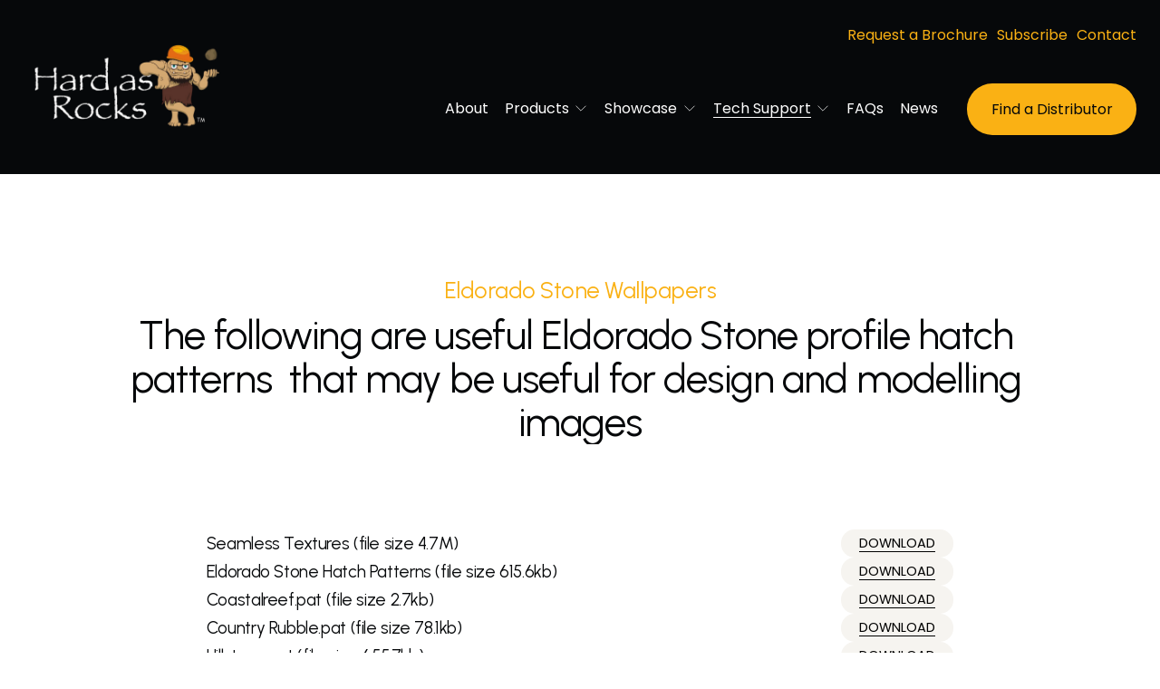

--- FILE ---
content_type: text/css
request_url: https://static1.squarespace.com/static/68a4f858952d414e0c35a0d5/t/68b7a65d67997918e1651ca5/1756866141661/plugin-lightbox.css
body_size: 5155
content:
/*!
 * Squarespace Lightbox Plugin
 * Version: 1.3.1
 * Author: Dmytro Kyselov https://dmytrokyselov.com/
 * License: Business License
 */@-webkit-keyframes lightboxSpin{0%{-webkit-transform:rotate(0)}to{-webkit-transform:rotate(1turn)}}@keyframes lightboxSpin{0%{transform:rotate(0)}to{transform:rotate(1turn)}}@keyframes fancybox-rotate{to{transform:rotate(1turn)}}body.compensate-for-scrollbar{overflow:hidden}.fancybox-active{height:auto}.fancybox-is-hidden{left:-9999px;margin:0;position:absolute!important;top:-9999px;visibility:hidden}.fancybox-container{-webkit-tap-highlight-color:transparent;-webkit-backface-visibility:hidden;height:100%;left:0;outline:none;position:fixed;top:0;-ms-touch-action:manipulation;touch-action:manipulation;transform:translateZ(0);width:100%;z-index:99992}.fancybox-container *{box-sizing:border-box}.fancybox-bg,.fancybox-inner,.fancybox-outer,.fancybox-stage{bottom:0;left:0;position:absolute;right:0;top:0}.fancybox-outer{-webkit-overflow-scrolling:touch;overflow-y:auto}.fancybox-bg{background:#1e1e1e;opacity:0;transition-duration:inherit;transition-property:opacity;transition-timing-function:cubic-bezier(.47,0,.74,.71)}.fancybox-is-open .fancybox-bg{opacity:.9;transition-timing-function:cubic-bezier(.22,.61,.36,1)}.fancybox-caption,.fancybox-infobar,.fancybox-navigation .fancybox-button,.fancybox-toolbar{direction:ltr;opacity:0;position:absolute;transition:opacity .25s ease,visibility 0s ease .25s;visibility:hidden;z-index:99997}.fancybox-show-caption .fancybox-caption,.fancybox-show-infobar .fancybox-infobar,.fancybox-show-nav .fancybox-navigation .fancybox-button,.fancybox-show-toolbar .fancybox-toolbar{opacity:1;transition:opacity .25s ease 0s,visibility 0s ease 0s;visibility:visible}.fancybox-infobar{-webkit-font-smoothing:subpixel-antialiased;-webkit-touch-callout:none;color:#ccc;font-size:13px;height:44px;left:0;line-height:44px;min-width:44px;mix-blend-mode:difference;padding:0 10px;pointer-events:none;top:0;-webkit-user-select:none;-moz-user-select:none;-ms-user-select:none;user-select:none}.fancybox-toolbar{right:0;top:0}.fancybox-stage{direction:ltr;overflow:visible;transform:translateZ(0);z-index:99994}.fancybox-is-open .fancybox-stage{overflow:hidden}.fancybox-slide{-webkit-overflow-scrolling:touch;-webkit-backface-visibility:hidden;display:none;height:100%;left:0;outline:none;overflow:auto;padding:44px;position:absolute;text-align:center;top:0;transition-property:transform,opacity;white-space:normal;width:100%;z-index:99994}.fancybox-slide:before{content:"";display:inline-block;font-size:0;height:100%;vertical-align:middle;width:0}.fancybox-is-sliding .fancybox-slide,.fancybox-slide--current,.fancybox-slide--next,.fancybox-slide--previous{display:block}.fancybox-slide--image{overflow:hidden;padding:44px 0}.fancybox-slide--image:before{display:none}.fancybox-slide--html{padding:6px}.fancybox-content{-webkit-overflow-scrolling:touch;background:#fff;display:inline-block;margin:0;max-width:100%;overflow:auto;padding:44px;position:relative;text-align:left;vertical-align:middle}.fancybox-slide--image .fancybox-content{animation-timing-function:cubic-bezier(.5,0,.14,1);-webkit-backface-visibility:hidden;background:transparent;background-repeat:no-repeat;background-size:100% 100%;left:0;max-width:none;overflow:visible;padding:0;position:absolute;top:0;-ms-transform-origin:top left;transform-origin:top left;transition-property:transform,opacity;-webkit-user-select:none;-moz-user-select:none;-ms-user-select:none;user-select:none;z-index:99995}.fancybox-can-zoomOut .fancybox-content{cursor:zoom-out}.fancybox-can-zoomIn .fancybox-content{cursor:zoom-in}.fancybox-can-pan .fancybox-content,.fancybox-can-swipe .fancybox-content{cursor:-webkit-grab;cursor:grab}.fancybox-is-grabbing .fancybox-content{cursor:-webkit-grabbing;cursor:grabbing}.fancybox-container [data-selectable=true]{cursor:text}.fancybox-image,.fancybox-spaceball{background:transparent;border:0;height:100%;left:0;margin:0;max-height:none;max-width:none;padding:0;position:absolute;top:0;-webkit-user-select:none;-moz-user-select:none;-ms-user-select:none;user-select:none;width:100%}.fancybox-spaceball{z-index:1}.fancybox-slide--iframe .fancybox-content,.fancybox-slide--map .fancybox-content,.fancybox-slide--pdf .fancybox-content,.fancybox-slide--video .fancybox-content{height:100%;overflow:visible;padding:0;width:100%}.fancybox-slide--video .fancybox-content{background:#000}.fancybox-slide--map .fancybox-content{background:#e5e3df}.fancybox-slide--iframe .fancybox-content{background:#fff}.fancybox-iframe,.fancybox-video{background:transparent;border:0;display:block;height:100%;margin:0;overflow:hidden;padding:0;width:100%}.fancybox-iframe{left:0;position:absolute;top:0}.fancybox-error{background:#fff;cursor:default;max-width:400px;padding:40px;width:100%}.fancybox-error p{color:#444;font-size:16px;line-height:20px;margin:0;padding:0}.fancybox-button{background:rgba(30,30,30,.6);border:0;border-radius:0;box-shadow:none;cursor:pointer;display:inline-block;height:44px;margin:0;padding:10px;position:relative;transition:color .2s;vertical-align:top;visibility:inherit;width:44px}.fancybox-button,.fancybox-button:link,.fancybox-button:visited{color:#ccc}.fancybox-button:hover{color:#fff}.fancybox-button:focus{outline:none}.fancybox-button.fancybox-focus{outline:1px dotted}.fancybox-button[disabled],.fancybox-button[disabled]:hover{color:#888;cursor:default;outline:none}.fancybox-button div{height:100%}.fancybox-button svg{display:block;height:100%;overflow:visible;position:relative;width:100%}.fancybox-button svg path{fill:currentColor;stroke-width:0}.fancybox-button--fsenter svg:nth-child(2),.fancybox-button--fsexit svg:first-child,.fancybox-button--pause svg:first-child,.fancybox-button--play svg:nth-child(2){display:none}.fancybox-progress{background:#ff5268;height:2px;left:0;position:absolute;right:0;top:0;-ms-transform:scaleX(0);transform:scaleX(0);-ms-transform-origin:0;transform-origin:0;transition-property:transform;transition-timing-function:linear;z-index:99998}.fancybox-close-small{background:transparent;border:0;border-radius:0;color:#ccc;cursor:pointer;opacity:.8;padding:8px;position:absolute;right:-12px;top:-44px;z-index:401}.fancybox-close-small:hover{color:#fff;opacity:1}.fancybox-slide--html .fancybox-close-small{color:currentColor;padding:10px;right:0;top:0}.fancybox-slide--image.fancybox-is-scaling .fancybox-content{overflow:hidden}.fancybox-is-scaling .fancybox-close-small,.fancybox-is-zoomable.fancybox-can-pan .fancybox-close-small{display:none}.fancybox-navigation .fancybox-button{background-clip:content-box;height:100px;opacity:0;position:absolute;top:calc(50% - 50px);width:70px}.fancybox-navigation .fancybox-button div{padding:7px}.fancybox-navigation .fancybox-button--arrow_left{left:0;left:env(safe-area-inset-left);padding:31px 26px 31px 6px}.fancybox-navigation .fancybox-button--arrow_right{padding:31px 6px 31px 26px;right:0;right:env(safe-area-inset-right)}.fancybox-caption{background:linear-gradient(0deg,rgba(0,0,0,.85) 0,rgba(0,0,0,.3) 50%,rgba(0,0,0,.15) 65%,rgba(0,0,0,.075) 75.5%,rgba(0,0,0,.037) 82.85%,rgba(0,0,0,.019) 88%,transparent);bottom:0;color:#eee;font-size:14px;font-weight:400;left:0;line-height:1.5;padding:75px 44px 25px;pointer-events:none;right:0;text-align:center;z-index:99996}@supports (padding:max(0px)){.fancybox-caption{padding:75px 44px 25px}}.fancybox-caption--separate{margin-top:-50px}.fancybox-caption__body{max-height:50vh;overflow:auto;pointer-events:all}.fancybox-caption a,.fancybox-caption a:link,.fancybox-caption a:visited{color:#ccc;text-decoration:none}.fancybox-caption a:hover{color:#fff;text-decoration:underline}.fancybox-loading{animation:fancybox-rotate 1s linear infinite;background:transparent;border:4px solid;border-color:#888 #888 #fff;border-radius:50%;height:50px;left:50%;margin:-25px 0 0 -25px;opacity:.7;padding:0;position:absolute;top:50%;width:50px;z-index:99999}.fancybox-animated{transition-timing-function:cubic-bezier(0,0,.25,1)}.fancybox-fx-slide.fancybox-slide--previous{opacity:0;transform:translate3d(-100%,0,0)}.fancybox-fx-slide.fancybox-slide--next{opacity:0;transform:translate3d(100%,0,0)}.fancybox-fx-slide.fancybox-slide--current{opacity:1;transform:translateZ(0)}.fancybox-fx-fade.fancybox-slide--next,.fancybox-fx-fade.fancybox-slide--previous{opacity:0;transition-timing-function:cubic-bezier(.19,1,.22,1)}.fancybox-fx-fade.fancybox-slide--current{opacity:1}.fancybox-fx-zoom-in-out.fancybox-slide--previous{opacity:0;transform:scale3d(1.5,1.5,1.5)}.fancybox-fx-zoom-in-out.fancybox-slide--next{opacity:0;transform:scale3d(.5,.5,.5)}.fancybox-fx-zoom-in-out.fancybox-slide--current{opacity:1;transform:scaleX(1)}.fancybox-fx-rotate.fancybox-slide--previous{opacity:0;-ms-transform:rotate(-1turn);transform:rotate(-1turn)}.fancybox-fx-rotate.fancybox-slide--next{opacity:0;-ms-transform:rotate(1turn);transform:rotate(1turn)}.fancybox-fx-rotate.fancybox-slide--current{opacity:1;-ms-transform:rotate(0deg);transform:rotate(0deg)}.fancybox-fx-circular.fancybox-slide--previous{opacity:0;transform:scale3d(0,0,0) translate3d(-100%,0,0)}.fancybox-fx-circular.fancybox-slide--next{opacity:0;transform:scale3d(0,0,0) translate3d(100%,0,0)}.fancybox-fx-circular.fancybox-slide--current{opacity:1;transform:scaleX(1) translateZ(0)}.fancybox-fx-tube.fancybox-slide--previous{transform:translate3d(-100%,0,0) scale(.1) skew(-10deg)}.fancybox-fx-tube.fancybox-slide--next{transform:translate3d(100%,0,0) scale(.1) skew(10deg)}.fancybox-fx-tube.fancybox-slide--current{transform:translateZ(0) scale(1)}@media (max-height:576px){.fancybox-slide{padding-left:6px;padding-right:6px}.fancybox-slide--image{padding:6px 0}.fancybox-close-small{right:-6px}.fancybox-slide--image .fancybox-close-small{background:#4e4e4e;color:#f2f4f6;height:36px;opacity:1;padding:6px;right:0;top:0;width:36px}.fancybox-caption{padding-left:12px;padding-right:12px}@supports (padding:max(0px)){.fancybox-caption{padding-left:12px;padding-right:12px}}}.fancybox-share{background:#f4f4f4;border-radius:3px;max-width:90%;padding:30px;text-align:center}.fancybox-share h1{color:#222;font-size:35px;font-weight:700;margin:0 0 20px}.fancybox-share p{margin:0;padding:0}.fancybox-share__button{border:0;border-radius:3px;display:inline-block;font-size:14px;font-weight:700;line-height:40px;margin:0 5px 10px;min-width:130px;padding:0 15px;text-decoration:none;transition:all .2s;-webkit-user-select:none;-moz-user-select:none;-ms-user-select:none;user-select:none;white-space:nowrap}.fancybox-share__button:link,.fancybox-share__button:visited{color:#fff}.fancybox-share__button:hover{text-decoration:none}.fancybox-share__button--fb{background:#3b5998}.fancybox-share__button--fb:hover{background:#344e86}.fancybox-share__button--pt{background:#bd081d}.fancybox-share__button--pt:hover{background:#aa0719}.fancybox-share__button--tw{background:#1da1f2}.fancybox-share__button--tw:hover{background:#0d95e8}.fancybox-share__button svg{height:25px;margin-right:7px;position:relative;top:-1px;vertical-align:middle;width:25px}.fancybox-share__button svg path{fill:#fff}.fancybox-share__input{background:transparent;border:0;border-bottom:1px solid #d7d7d7;border-radius:0;color:#5d5b5b;font-size:14px;margin:10px 0 0;outline:none;padding:10px 15px;width:100%}.fancybox-thumbs{-webkit-overflow-scrolling:touch;-ms-overflow-style:-ms-autohiding-scrollbar;-webkit-tap-highlight-color:rgba(0,0,0,0);background:#ddd;bottom:0;display:none;margin:0;padding:2px 2px 4px;position:absolute;right:0;top:0;width:212px;z-index:99995}.fancybox-thumbs-x{overflow-x:auto;overflow-y:hidden}.fancybox-show-thumbs .fancybox-thumbs{display:block}.fancybox-show-thumbs .fancybox-inner{right:212px}.fancybox-thumbs__list{font-size:0;height:100%;list-style:none;margin:0;overflow-x:hidden;overflow-y:auto;padding:0;position:absolute;position:relative;white-space:nowrap;width:100%}.fancybox-thumbs-x .fancybox-thumbs__list{overflow:hidden}.fancybox-thumbs-y .fancybox-thumbs__list::-webkit-scrollbar{width:7px}.fancybox-thumbs-y .fancybox-thumbs__list::-webkit-scrollbar-track{background:#fff;border-radius:10px;box-shadow:inset 0 0 6px rgba(0,0,0,.3)}.fancybox-thumbs-y .fancybox-thumbs__list::-webkit-scrollbar-thumb{background:#2a2a2a;border-radius:10px}.fancybox-thumbs__list a{-webkit-tap-highlight-color:transparent;-webkit-backface-visibility:hidden;backface-visibility:hidden;background-color:rgba(0,0,0,.1);background-position:50%;background-repeat:no-repeat;background-size:cover;cursor:pointer;float:left;height:75px;margin:2px;max-height:calc(100% - 8px);max-width:calc(50% - 4px);outline:none;overflow:hidden;padding:0;position:relative;width:100px}.fancybox-thumbs__list a:before{border:6px solid #ff5268;bottom:0;content:"";left:0;opacity:0;position:absolute;right:0;top:0;transition:all .2s cubic-bezier(.25,.46,.45,.94);z-index:99991}.fancybox-thumbs__list a:focus:before{opacity:.5}.fancybox-thumbs__list a.fancybox-thumbs-active:before{opacity:1}@media (max-width:576px){.fancybox-thumbs{width:110px}.fancybox-show-thumbs .fancybox-inner{right:110px}.fancybox-thumbs__list a{max-width:calc(100% - 10px)}}html{overflow:initial}body.lightbox-is-open{overflow:hidden!important}#lightbox-items-content{height:100%;left:0;opacity:0;overflow:hidden;pointer-events:none;position:absolute;top:0;visibility:hidden;width:100%;z-index:-1}@media (max-width:767px){#lightbox-items-content{height:calc(100% - 20px)}}@media (min-width:768px){#lightbox-items-content{height:calc(100% - 40px)}}@media (min-width:1200px){#lightbox-items-content{height:calc(100% - 4vw)}}#lightbox-items-content .c-lightbox__content{display:block!important;height:100%;left:0;position:absolute;top:0;width:100%}.c-lightbox__overlay{background:rgba(0,0,0,.95)}.c-lightbox[data-type=inline]:not([data-group]) .c-lightbox__overlay{background:rgba(0,0,0,.4)}.c-lightbox.fancybox-is-open .c-lightbox__overlay{opacity:1}.c-lightbox__loading{-webkit-animation:lightboxSpin 1s linear infinite;animation:lightboxSpin 1s linear infinite;background:transparent;border-radius:44px;border-style:solid;border-width:2px;display:block;height:44px;left:50%;margin-left:-22px;margin-top:-22px;position:fixed;top:50%;width:44px;z-index:100}.c-lightbox:not([data-type=inline]) .c-lightbox__loading,.c-lightbox[data-group] .c-lightbox__loading,.c-lightbox[data-type=inline] .c-lightbox__loading{border-color:hsla(0,0%,100%,.25) hsla(0,0%,100%,.85) hsla(0,0%,100%,.85) hsla(0,0%,100%,.25)}.is-loaded .c-lightbox__loading{display:none}.c-lightbox__content{background:transparent;margin:0;overflow:initial;padding:0;position:relative;width:100%}@media (max-width:767px){.c-lightbox__content{max-width:100%}}@media (min-width:768px){.c-lightbox__content{max-width:860px}}@media (min-width:1200px){.c-lightbox__content{max-width:920px}}.c-lightbox__content-wrapper{transform-origin:bottom;transition:opacity .5s .05s,transform .5s 25ms}.c-lightbox__content-inner{background:#fff;border:0 solid transparent;border-radius:0;box-shadow:none;box-sizing:border-box;color:inherit;font-family:inherit;font-size:1em;font-weight:inherit;letter-spacing:inherit;line-height:inherit;min-height:100px;overflow:hidden;padding:30px;position:relative;width:100%}.c-lightbox__content-inner iframe{border:0}.c-lightbox__content.is-loading .c-lightbox__close,.c-lightbox__content.is-loading .c-lightbox__content-wrapper{opacity:0;pointer-events:none;transform:translateY(-15px)}.c-lightbox__content.is-loaded.is-overflow{height:100%}.c-lightbox__content.is-loaded.is-overflow .c-lightbox__content-wrapper{height:100%;overflow:auto}body:not(.sqs-seven-one) .c-lightbox__content-inner h1,body:not(.sqs-seven-one) .c-lightbox__content-inner h2,body:not(.sqs-seven-one) .c-lightbox__content-inner h3,body:not(.sqs-seven-one) .c-lightbox__content-inner p{color:currentColor}.c-lightbox__close[type=button]{background:none;background-position:50%;background-repeat:no-repeat;background-size:contain;border:0;box-shadow:none;box-sizing:border-box;display:block;height:24px;margin:6px;outline:none;padding:0;position:absolute;right:0;top:0;transition:opacity .35s;width:24px;z-index:100}.c-lightbox__close[type=button]:hover{opacity:.7}.c-lightbox__close[type=button] svg{fill:currentColor}.c-lightbox__close[type=button] svg path{fill:inherit}.c-lightbox[data-type=video] .c-lightbox__close[type=button]{margin:0;top:-29px}.c-lightbox .error-label{color:red}.c-lightbox .content,.c-lightbox .content-wrapper,.c-lightbox .page-section{min-width:100%;padding:0!important}.c-lightbox__content-inner .sqs-layout>.sqs-row:first-child>.sqs-col-12>.sqs-block:first-child,.c-lightbox__content-inner>.sqs-block{padding-top:0!important}.c-lightbox__content-inner .sqs-layout>.sqs-row:last-child>.sqs-col-12>.sqs-block:last-child,.c-lightbox__content-inner>.sqs-block{padding-bottom:0!important}.c-lightbox #productNav,.c-lightbox .BlogItem-comments,.c-lightbox .BlogItem-pagination,.c-lightbox .BlogItem-share,.c-lightbox .BlogList-pagination,.c-lightbox .ProductItem-nav,.c-lightbox .eventitem-backlink,.c-lightbox .pagination{display:none!important}.c-lightbox .sqs-slide-wrapper[data-slide-type=cover-page] .sqs-slide-layer.layer-front{position:relative}.c-lightbox .sqs-slide-wrapper[data-slide-type=cover-page] .sqs-slide-layer.layer-back img.loaded{opacity:1;transition-delay:.25s}.c-lightbox .collection-type-gallery:not(.gallery-design-grid).gallery-info-overlay-always-show .sqs-system-gallery .slide-meta:not(:empty),.c-lightbox .collection-type-gallery:not(.gallery-design-grid).gallery-info-overlay-show-on-hover .slide:hover .slide-meta:not(:empty){display:block}.c-lightbox .gallery-navigation-thumbnails .sqs-wrapper>.sqs-wrapper{left:0!important}.c-lightbox .gallery-navigation-thumbnails .thumbnail-wrapper img{-o-object-fit:cover;object-fit:cover;top:0!important}.c-lightbox #sqs-cart-container .item-quantity input{min-width:3em}.c-lightbox .ProductItem-relatedProducts-image{height:100%;left:0;-o-object-fit:contain;object-fit:contain;top:0;width:100%}.c-lightbox .ProductItem-relatedProducts-link:hover+.ProductItem-relatedProducts-outerImageWrapper .ProductItem-relatedProducts-image--alt{opacity:1}.c-lightbox .page-section .content-wrapper{box-sizing:border-box!important}.lightbox-link-wrapper:not(.slide):not(.gallery-grid-image-link):not(.gallery-grid-lightbox-link):not(.sqs-block-image-button.lightbox){position:relative}.lightbox-link-wrapper .lightbox-link{bottom:0;cursor:pointer!important;display:block;left:0;position:absolute;right:0;top:0;z-index:1}.sqs-gallery-block-stacked .lightbox-link-wrapper .lightbox-link{position:relative}.sqs-block-image .image-block-outer-wrapper:not(.image-block-v2).layout-caption-overlay-hover .image-caption-wrapper{z-index:2}#siteWrapper{position:relative}.c-lightbox .products.collection-content-wrapper .grid-item{opacity:1;transform:none}.c-lightbox .ProductItem-gallery-slides-item-image,.c-lightbox .ProductItem-gallery-thumbnails-item,.c-lightbox .sqs-add-to-cart-button,.c-lightbox .variant-select-wrapper{opacity:1!important}.c-lightbox .sqs-gallery[style="height: 0px;"]{height:auto!important}.c-lightbox .sqs-gallery[style="height: 0px;"] .slide>a,.c-lightbox .sqs-gallery[style="height: 0px;"] .sqs-active-slide,.c-lightbox .sqs-gallery[style="height: 0px;"] .sqs-active-slide img{position:relative!important}.c-lightbox .sqs-gallery-block-slideshow.sqs-gallery-block-show-meta .sqs-active-slide .meta{min-width:100%}.gallery-slideshow-item[data-active=true] .gallery-slideshow-item-img{opacity:1}.c-lightbox .preClip,.c-lightbox .preFade,.c-lightbox .preFlex,.c-lightbox .preScale,.c-lightbox .preSlide,.c-lightbox [data-animation-role],.disable-executed-animation:not(.user-items-list-carousel__arrow-button--hidden){animation:none!important;backface-visibility:initial!important;clip-path:none!important;content-visibility:visible!important;opacity:1!important;transition:none!important}.c-lightbox .preFlex,.c-lightbox .preFlex .image-button,.c-lightbox .preFlex .sqs-add-to-cart-button,.c-lightbox .preFlex .sqs-block-button-element,.c-lightbox .preFlex .sqs-editable-button:not(input),.c-lightbox .preScale,.c-lightbox .preSlide{transform:none!important}.c-lightbox [data-animation-role] .thumb-image{opacity:1!important}.fancybox-animated{overflow:hidden!important}@media (max-width:767px){.c-lightbox[data-type=inline] .c-lightbox__slide{padding:10px}}@media (min-width:768px){.c-lightbox[data-type=inline] .c-lightbox__slide{padding:20px}}@media (min-width:1200px){.c-lightbox[data-type=inline] .c-lightbox__slide{padding:2vw}}.c-lightbox__infobar{color:hsla(0,0%,100%,.75);display:none;font-size:14px}.c-lightbox .fancybox-inner{right:0}.c-lightbox.fancybox-show-thumbs .fancybox-inner{bottom:95px}.c-lightbox .fancybox-thumbs{background:transparent;bottom:0;box-sizing:border-box;height:95px;left:0;padding:7px 7px 2px;right:0;top:auto;width:auto}.c-lightbox .fancybox-thumbs__list{display:flex;justify-content:center;min-width:100%;overflow-x:auto}.c-lightbox .fancybox-thumbs__list a{border-radius:1px;min-width:100px}.c-lightbox .fancybox-thumbs__list a:before{border:2px solid hsla(0,0%,100%,.75)}.c-lightbox__caption{background:transparent;display:block}.c-lightbox[data-group]:not(.fancybox-show-thumbs) .c-lightbox__caption{padding-bottom:35px}.c-lightbox__caption-inner{color:hsla(0,0%,100%,.75);display:block;font-size:14px;line-height:1.4;margin:0 auto;overflow:hidden}@media (min-width:768px){.c-lightbox__caption-inner{max-width:60vw}}.c-lightbox__caption h3{color:currentColor;font-size:1.5em;margin:0}.c-lightbox__caption p{color:currentColor;font-size:1em;margin:.7em 0;white-space:normal!important}.c-lightbox__caption p:last-child{margin-bottom:0}.c-lightbox[data-type=iframe] .c-lightbox__toolbar .fancybox-button--fsenter,.c-lightbox[data-type=inline][data-group] .c-lightbox__close{display:none}.c-lightbox[data-type=inline][data-group] .c-lightbox__toolbar{opacity:1;visibility:visible}.c-lightbox[data-type=inline][data-group] .c-lightbox__toolbar .fancybox-button:not(.fancybox-button--close){display:none}.c-lightbox__toolbar{display:flex;padding:3px}.c-lightbox__toolbar .c-lightbox__button{box-sizing:content-box;font-size:20px;height:1em;margin:0;padding:.5em;width:1em}.c-lightbox__toolbar .c-lightbox__button:first-child{margin-left:0}.c-lightbox__toolbar .c-lightbox__button:last-child{margin-right:0}.c-lightbox .c-lightbox__button{background:transparent;transition:opacity .35s}.c-lightbox .c-lightbox__button div{background:transparent;padding:.4em}.c-lightbox .c-lightbox__button svg{fill:hsla(0,0%,100%,.75)}.c-lightbox .c-lightbox__button--arrow_left,.c-lightbox .c-lightbox__button--arrow_right,.c-lightbox .c-lightbox__button.fancybox-close-small{background:transparent!important;outline:none}.c-lightbox .c-lightbox__button--arrow_left,.c-lightbox .c-lightbox__button--arrow_right{height:auto;top:50%;transform:translateY(-50%);width:auto}.c-lightbox .c-lightbox__button--arrow_left div,.c-lightbox .c-lightbox__button--arrow_right div{background-color:transparent;border-radius:0;box-sizing:content-box;font-size:22px;height:1em;width:1em}.c-lightbox .c-lightbox__button--arrow_left svg,.c-lightbox .c-lightbox__button--arrow_right svg{fill:hsla(0,0%,100%,.75)}.c-lightbox .c-lightbox__button--arrow_left{padding-left:6px}.c-lightbox .c-lightbox__button--arrow_right{padding-right:6px}.c-lightbox .c-lightbox__button.c-lightbox__close svg{fill:currentColor}.c-lightbox .c-lightbox__button svg path{fill:inherit}.c-lightbox .c-lightbox__button:hover{opacity:.75}.c-lightbox[data-type=video] .fancybox-button--fsenter,.fancybox-button--fsenter span:nth-child(2),.fancybox-button--fsexit span:first-child,.fancybox-button--pause span:first-child,.fancybox-button--play span:nth-child(2){display:none}.c-lightbox__button--slideshow,.c-lightbox__button--thumbs{display:inline-block}@media (hover:none) and (pointer:coarse){.c-lightbox__nav{display:block}}.c-lightbox__nav-dots{bottom:10px;display:flex;flex-wrap:wrap;justify-content:center;line-height:1;list-style:none;margin:0;padding:0;position:absolute;width:100%;z-index:999999}.fancybox-show-thumbs .c-lightbox__nav-dots{display:none}.c-lightbox__nav-dots button{background:transparent;border:none;box-shadow:none;outline:none;padding:6px}.c-lightbox__nav-dots button span{background:hsla(0,0%,100%,.25);border:0 solid transparent;border-radius:9px;box-sizing:content-box;display:block;height:9px;transition:.35s;width:9px}.c-lightbox__nav-dots button.is-active span{background:hsla(0,0%,100%,.75);border:0 solid transparent}@media (hover:hover){.c-lightbox__nav-dots button:hover span{background:hsla(0,0%,100%,.75);border:0 solid transparent}}.c-lightbox.fancybox-can-pan .c-lightbox__caption,.c-lightbox.fancybox-can-pan .c-lightbox__nav-dots,.c-lightbox.fancybox-can-pan .c-lightbox__toolbar{opacity:0;pointer-events:none;transition:opacity .5s}.c-lightbox__content-inner>.collection-type-page>.sqs-block-image .design-layout-fluid img{height:auto;position:relative}.c-lightbox__content-inner>.collection-type-page>.sqs-block-image .fluid-image-container.sqs-image-content{width:100%!important}.c-lightbox__content-inner>.collection-type-page>.sqs-block-image .fluid-image-container .content-fill{position:relative}#accountLoadingOverlay{display:none}#accountLoadingOverlay+#accountLoadingOverlay{display:flex}.ProductItem-details .reviewSummary:not(:last-of-type){display:none}.ProductItem .loader:not(:last-of-type),.ProductItem .reviewsSection:not(:last-of-type){display:none!important}.c-lightbox .fluid-engine{--grid-gutter:0!important}

--- FILE ---
content_type: application/javascript; charset=utf-8
request_url: https://cdn.jsdelivr.net/gh/willmyerscode/secondary-nav@3/secondary-nav.min.js
body_size: 29138
content:
/**
 * Minified by jsDelivr using Terser v5.39.0.
 * Original file: /gh/willmyerscode/secondary-nav@3.0.23/secondary-nav.js
 *
 * Do NOT use SRI with dynamically generated files! More information: https://www.jsdelivr.com/using-sri-with-dynamic-files
 */
class SecondaryNav{static pluginTitle="wmSecondaryNav";static defaultSettings={demo:"value",sectionTheme:"adaptive",desktopPosition:"top",mobilePosition:"overlay-bottom",desktopLayout:"nav-right",sticky:!1};static get userSettings(){return window.wmSecondaryNavSettings||{}}constructor(e){this.el=e,this.loadingState="building",this.settings=this.deepMerge({},SecondaryNav.defaultSettings,SecondaryNav.userSettings,this.instanceSettings),this.isSticky=this.settings.sticky&&"bottom"===this.settings.desktopPosition&&"false"===Static.SQUARESPACE_CONTEXT.tweakJSON["tweak-fixed-header"],this.init()}async init(){this.emitEvent("wmSecondaryNav:beforeInit",this),this.handleMissingColorTheme(),this.buildStructure(),this.addScrollEventListener(),this.loadingState="built",this.emitEvent("wmSecondaryNav:afterInit",this)}buildStructure(){if(this.plugin=document.createElement("div"),this.plugin.classList.add("secondary-nav"),this.plugin.setAttribute("data-wm-plugin","secondary-nav"),this.settings.sectionTheme){const e={"lightest-1":"white","lightest-2":"white-bold","light-1":"light","light-2":"light-bold",bright:"bright-inverse","bright-2":"bright","dark-1":"dark","dark-2":"dark-bold","darkest-1":"black","darkest-2":"black-bold","lightest 1":"white","lightest 2":"white-bold","light 1":"light","light 2":"light-bold","bright 1":"bright-inverse","bright 2":"bright","dark 1":"dark","dark 2":"dark-bold","darkest 1":"black","darkest 2":"black-bold",lightest:"white",light:"light",dark:"dark",darkest:"black",adaptive:"adaptive"};this.plugin.dataset.sectionTheme=e[this.settings.sectionTheme]}this.isSticky&&(this.stickyWrapper=document.createElement("div"),this.stickyWrapper.classList.add("sticky-placeholder")),this.secondaryWrapper=document.createElement("div"),this.secondaryWrapper.classList.add("secondary-wrapper","header-inner"),this.plugin.appendChild(this.secondaryWrapper);this.el.querySelectorAll("SecondaryTitle, SecondaryLogo");this.brandingWrapper=document.createElement("div"),this.brandingWrapper.classList.add("secondary-branding-wrapper","header-title-text"),this.secondaryWrapper.appendChild(this.brandingWrapper),this.secondaryLinks=document.createElement("div"),this.secondaryLinks.classList.add("secondary-links","header-nav-wrapper"),this.secondaryWrapper.appendChild(this.secondaryLinks),this.secondaryHeaderActions=document.createElement("div"),this.secondaryHeaderActions.classList.add("secondary-header-actions","header-actions","header-actions--right"),this.secondaryWrapper.appendChild(this.secondaryHeaderActions),this.mobileLinks=document.createElement("div"),this.mobileLinks.classList.add("secondary-header-menu-nav-wrapper","header-menu-nav-wrapper"),this.header=document.getElementById("header"),this.root=document.documentElement,this.setLayout(),this.buildSecondaryLinks(),this.buildSecondaryHeaderActions(),this.buildBrandingWrapper(),this.loadSocialIcons(),this.placeNav(),this.headerSizing(),this.header.addEventListener("transitionend",this.headerSizing()),window.addEventListener("scroll",(()=>setTimeout(this.headerSizing(),150)))}handleMissingColorTheme(){const e=['[data-section-theme="white"]','[data-section-theme="white-bold"]','[data-section-theme="light"]','[data-section-theme="light-bold"]','[data-section-theme="bright"]','[data-section-theme="bright-inverse"]','[data-section-theme="dark"]','[data-section-theme="dark-bold"]','[data-section-theme="black"]','[data-section-theme="black-bold"]'];!async function(){try{const c=await fetch("/site.css"),t=await c.text(),i=new CSSStyleSheet;i.replaceSync(t);const n=new Set;for(const c of i.cssRules)c.selectorText&&e.forEach((e=>{c.selectorText.includes(e)&&n.add(e)}));const a=e.find((e=>!n.has(e)));let o=0,s="";for(const e of i.cssRules)if(e.selectorText&&e.selectorText.startsWith(":root")&&(o++,2===o)){for(let c=0;c<e.style.length;c++){const t=e.style[c];s+=`${t}: ${e.style.getPropertyValue(t)}; `}break}if(o<2&&console.log("There is no second :root rule in the stylesheet."),a){const e=new CSSStyleSheet;e.insertRule(`:root, ${a} { ${s} }`,0);let c="";for(const t of e.cssRules)c+=t.cssText+"\n";const t=document.createElement("style");t.textContent=c;const i=document.querySelector('link[href$="site.css"]');i?i.parentNode.insertBefore(t,i):console.error("Could not find the existing stylesheet link element.")}}catch(e){console.error("Error processing stylesheet:",e)}}()}buildBrandingWrapper(){const e=this.el.querySelectorAll("SecondaryTitle, SecondaryLogo");e.length&&Array.from(e).forEach((e=>{if("SECONDARYTITLE"===e.tagName){let c;e.getAttribute("href")?(c=document.createElement("a"),c.classList.add("secondary-title"),c.href=e.getAttribute("href","#")):(c=document.createElement("span"),c.classList.add("secondary-title")),c.textContent=e.textContent,this.brandingWrapper.appendChild(c)}else if("SECONDARYLOGO"===e.tagName){let c;e.getAttribute("href")?(c=document.createElement("a"),c.classList.add("secondary-logo","header-title-logo"),c.href=e.getAttribute("href","#")):(c=document.createElement("div"),c.classList.add("secondary-logo","header-title-logo"));const t=document.createElement("img");t.src=e.getAttribute("src",""),c.appendChild(t),this.brandingWrapper.appendChild(c)}}))}buildSecondaryLinks(){const e=this.el.querySelectorAll("SecondaryLink, SecondaryDropdown");e.length&&Array.from(e).forEach((e=>{"SECONDARYLINK"===e.tagName?(this.buildSecondaryLink(e),this.buildMobileLink(e)):"SECONDARYDROPDOWN"===e.tagName&&(this.buildSecondaryDropdown(e),this.buildMobileDropdown(e))}))}buildSecondaryLink(e){const c=document.createElement("div");c.classList.add("wm-subnav-link","header-nav-item");const t=document.createElement("a");t.classList.add("secondary-link"),t.href=e.getAttribute("href"),t.textContent=e.textContent,"_blank"===e.getAttribute("target")&&(console.log("working"),t.target="_blank",t.rel="noopener noreferrer"),c.appendChild(t),this.secondaryLinks.appendChild(c)}buildMobileLink(e){const c=document.createElement("div");c.classList.add("secondary-header-menu-nav-item","container","header-menu-nav-item","header-menu-nav-item--collection");const t=document.createElement("a");t.href=e.getAttribute("href"),"_blank"===e.getAttribute("target")&&(t.target="_blank",t.rel="noopener noreferrer");const i=document.createElement("div");i.classList.add("secondary-header-menu-nav-item-content","header-menu-nav-item-content"),i.textContent=e.textContent,t.appendChild(i),c.appendChild(t),this.mobileLinks.appendChild(c)}buildSecondaryDropdown(e){const c=document.createElement("div");c.classList.add("wm-subnav-link","wm-subnav-folder","header-nav-item","header-nav-item--folder");const t=document.createElement("a");t.classList.add("secondary-link","secondary-nav-folder-title","header-nav-folder-title"),t.textContent=e.querySelector("SecondaryDropdownTitle").textContent;const i=document.createElement("div");i.classList.add("secondary-folder","secondary-nav-folder-content","header-nav-folder-content");e.querySelectorAll("SecondaryDropdownItem").forEach((e=>{const c=document.createElement("div");c.classList.add("secondary-folder-item","header-nav-folder-item");const t=document.createElement("a");t.classList.add("secondary-link","folder-item-link"),t.href=e.getAttribute("href"),t.textContent=e.textContent,"_blank"===e.getAttribute("target")&&(t.target="_blank",t.rel="noopener noreferrer"),c.appendChild(t),i.appendChild(c)})),c.appendChild(t),c.appendChild(i),this.secondaryLinks.appendChild(c)}buildMobileDropdown(e){const c=e.querySelector("SecondaryDropdownTitle"),t=c.getAttribute("href"),i=document.createElement("div");i.classList.add("secondary-header-menu-nav-item","container","header-menu-nav-item");const n=document.createElement("a");n.setAttribute("data-folder-id",t),n.setAttribute("href",t);const a=document.createElement("div");a.classList.add("secondary-header-menu-nav-item-content","header-menu-nav-item-content");const o=document.createElement("span");o.classList.add("visually-hidden"),o.textContent="Folder:";const s=document.createElement("span");s.classList.add("header-nav-folder-title-text"),s.textContent=c.textContent;const r=document.createElement("span");r.classList.add("chevron","chevron--right"),a.appendChild(o),a.appendChild(s),a.appendChild(r),n.appendChild(a),i.appendChild(n),this.mobileLinks.appendChild(i);const l=document.createElement("div");l.classList.add("secondary-header-menu-nav-folder","header-menu-nav-folder"),l.setAttribute("data-folder",t);const d=document.createElement("div");d.classList.add("secondary-header-menu-nav-folder-content","header-menu-nav-folder-content");const h=document.createElement("div");h.classList.add("header-menu-controls","container","header-menu-nav-item");const p=document.createElement("a");p.classList.add("header-menu-controls-control","header-menu-controls-control--active"),p.dataset.action="back",p.href="/",p.setAttribute("tabindex","-1");const u=document.createElement("span");u.classList.add("chevron","chevron--left");const m=document.createElement("span");m.textContent="Back",p.appendChild(u),p.appendChild(m),h.appendChild(p),d.appendChild(h);e.querySelectorAll("SecondaryDropdownItem").forEach((c=>{const t=document.createElement("div");t.classList.add("secondary-header-menu-nav-item","container","header-menu-nav-item");const i=document.createElement("a");i.classList.add("secondary-folder-item-link"),i.href=c.getAttribute("href"),i.setAttribute("tab-index","0"),"_blank"===e.getAttribute("target")&&(i.target="_blank",i.rel="noopener noreferrer");const n=document.createElement("div");n.classList.add("secondary-header-menu-nav-item-content","header-menu-nav-item-content"),n.textContent=c.textContent,i.appendChild(n),t.appendChild(i),d.appendChild(t),l.appendChild(d);document.querySelector(".header-menu-nav-list").insertAdjacentElement("beforeend",l)}))}buildSecondaryHeaderActions(){const e=this.el.querySelectorAll("SecondaryAccount, SecondarySocialIcons, SecondaryCart, SecondaryCTA");if(!e.length)return;Array.from(e).forEach((e=>{"SECONDARYACCOUNT"===e.tagName?(this.buildAccountLink(e),this.buildMobileAccountLink(e)):"SECONDARYSOCIALICONS"===e.tagName?this.buildSecondarySocialIcons(e):"SECONDARYCART"===e.tagName?(this.buildSecondaryCart(e),this.buildMobileCart(e)):"SECONDARYCTA"===e.tagName&&(this.buildSecondaryCTA(e),this.buildMobileCTA(e))}));const c=this.el.querySelectorAll("SECONDARYCTA");c.length&&this.buildMobileCTA(c)}buildAccountLink(e){const c=document.createElement("div");c.classList.add("secondary-account","user-accounts-link","header-nav-item","header-nav-item--collection","customerAccountLoginDesktop","loaded"),c.setAttribute("data-controller","UserAccountLink"),c.setAttribute("data-controllers-bound","UserAccountLink");const t=document.createElement("a");t.classList.add("secondary-account-link","user-accounts-text-link","header-nav-item"),t.href="#";const i=document.createElement("span");i.classList.add("unauth"),i.textContent="Login",t.appendChild(i),c.appendChild(t),this.secondaryHeaderActions.appendChild(c)}buildMobileAccountLink(e){this.mobileLoginWrapper=document.createElement("div"),this.mobileLoginWrapper.classList.add("user-accounts-link","header-menu-nav-item","header-nav-item--collection","customerAccountLoginMobile","loaded"),this.mobileLoginWrapper.style.display="block",this.mobileLoginLink=document.createElement("a"),this.mobileLoginLink.classList.add("user-accounts-text-link","header-nav-item"),this.mobileLoginSpan=document.createElement("span"),this.mobileLoginSpan.classList.add("unauth"),this.mobileLoginSpan.textContent="Login",this.mobileLoginLink.appendChild(this.mobileLoginSpan),this.mobileLoginWrapper.appendChild(this.mobileLoginLink)}buildSecondarySocialIcons(e){if(!this.el.querySelector("SecondarySocialIcons"))return;this.socialIconWrapper=document.createElement("div"),this.socialIconWrapper.classList.add("secondary-social-icons","header-actions-action","header-actions-action--social");const c=this.el.querySelectorAll("SecondarySocialLink");c.length&&(Array.from(c).forEach((e=>{const c=e.getAttribute("href");if(c.includes("tiktok.com")){const e=document.createElement("a");e.classList.add("secondary-social-icon","icon","icon--fill","header-icon","header-icon-border-shape-none","header-icon-border-style-outline"),e.href=c,e.target="_blank",e.setAttribute("aria-label","tiktok-unauth"),e.innerHTML='<svg viewBox="23 23 64 64">\n      <use xlink:href="#tiktok-unauth-icon" width="110" height="110"></use>\n    </svg>',this.socialIconWrapper.appendChild(e)}if(c.includes("500px.com")){const e=document.createElement("a");e.classList.add("secondary-social-icon","icon","icon--fill","header-icon","header-icon-border-shape-none","header-icon-border-style-outline"),e.href=c,e.target="_blank",e.setAttribute("aria-label","500px"),e.innerHTML='<svg viewBox="23 23 64 64">\n        <use xlink:href="#fivehundredpix-unauth-icon" width="110" height="110"></use>\n    </svg>',this.socialIconWrapper.appendChild(e)}if(c.includes("applepodcasts.com")){const e=document.createElement("a");e.classList.add("secondary-social-icon","icon","icon--fill","header-icon","header-icon-border-shape-none","header-icon-border-style-outline"),e.href=c,e.target="_blank",e.setAttribute("aria-label","Apple Podcasts"),e.innerHTML='<svg viewBox="23 23 64 64">\n    <use xlink:href="#applepodcast-icon" width="110" height="110"></use>\n  </svg>',this.socialIconWrapper.appendChild(e)}if(c.includes("bandsintown.com")){const e=document.createElement("a");e.classList.add("secondary-social-icon","icon","icon--fill","header-icon","header-icon-border-shape-none","header-icon-border-style-outline"),e.href=c,e.target="_blank",e.setAttribute("aria-label","Bandsintown"),e.innerHTML='<svg viewBox="23 23 64 64">\n    <use xlink:href="#bandsintown-icon" width="110" height="110"></use>\n  </svg>',this.socialIconWrapper.appendChild(e)}if(c.includes("behance.com")){const e=document.createElement("a");e.classList.add("secondary-social-icon","icon","icon--fill","header-icon","header-icon-border-shape-none","header-icon-border-style-outline"),e.href=c,e.target="_blank",e.setAttribute("aria-label","Behance"),e.innerHTML='<svg viewBox="23 23 64 64">\n    <use xlink:href="#behance-icon" width="110" height="110"></use>\n  </svg>',this.socialIconWrapper.appendChild(e)}if(c.includes("codepen.io")){const e=document.createElement("a");e.classList.add("secondary-social-icon","icon","icon--fill","header-icon","header-icon-border-shape-none","header-icon-border-style-outline"),e.href=c,e.target="_blank",e.setAttribute("aria-label","CodePen"),e.innerHTML='<svg viewBox="23 23 64 64">\n    <use xlink:href="#codepen-icon" width="110" height="110"></use>\n  </svg>',this.socialIconWrapper.appendChild(e)}if(c.includes("discord.com")){const e=document.createElement("a");e.classList.add("secondary-social-icon","icon","icon--fill","header-icon","header-icon-border-shape-none","header-icon-border-style-outline"),e.href=c,e.target="_blank",e.setAttribute("aria-label","Discord"),e.innerHTML='<svg viewBox="23 23 64 64">\n    <use xlink:href="#discord-unauth-icon" width="110" height="110"></use>\n  </svg>',this.socialIconWrapper.appendChild(e)}if(c.includes("dribbble.com")){const e=document.createElement("a");e.classList.add("secondary-social-icon","icon","icon--fill","header-icon","header-icon-border-shape-none","header-icon-border-style-outline"),e.href=c,e.target="_blank",e.setAttribute("aria-label","Connect to Dribbble"),e.innerHTML='<svg viewBox="23 23 64 64">\n        <use xlink:href="#dribbble-icon" width="110" height="110"></use>\n    </svg>',this.socialIconWrapper.appendChild(e)}if(c.includes("facebook.com")){const e=document.createElement("a");e.classList.add("secondary-social-icon","icon","icon--fill","header-icon","header-icon-border-shape-none","header-icon-border-style-outline"),e.href=c,e.target="_blank",e.setAttribute("aria-label","Facebook"),e.innerHTML='<svg viewBox="23 23 64 64">\n    <use xlink:href="#facebook-unauth-icon" width="110" height="110"></use>\n  </svg>',this.socialIconWrapper.appendChild(e)}if(c.includes("flickr.com")){const e=document.createElement("a");e.classList.add("secondary-social-icon","icon","icon--fill","header-icon","header-icon-border-shape-none","header-icon-border-style-outline"),e.href=c,e.target="_blank",e.setAttribute("aria-label","Flickr"),e.innerHTML='<svg viewBox="23 23 64 64">\n        <use xlink:href="#flickr-unauth-icon" width="110" height="110"></use>\n    </svg>',this.socialIconWrapper.appendChild(e)}if(c.includes("github.com")){const e=document.createElement("a");e.classList.add("secondary-social-icon","icon","icon--fill","header-icon","header-icon-border-shape-none","header-icon-border-style-outline"),e.href=c,e.target="_blank",e.setAttribute("aria-label","GitHub"),e.innerHTML='<svg viewBox="23 23 64 64">\n    <use xlink:href="#github-unauth-icon" width="110" height="110"></use>\n  </svg>',this.socialIconWrapper.appendChild(e)}if(c.includes("goodreads.com")){const e=document.createElement("a");e.classList.add("secondary-social-icon","icon","icon--fill","header-icon","header-icon-border-shape-none","header-icon-border-style-outline"),e.href=c,e.target="_blank",e.setAttribute("aria-label","Goodreads"),e.innerHTML='<svg viewBox="23 23 64 64">\n    <use xlink:href="#goodreads-icon" width="110" height="110"></use>\n  </svg>',this.socialIconWrapper.appendChild(e)}if(c.includes("play.google.com")){const e=document.createElement("a");e.classList.add("secondary-social-icon","icon","icon--fill","header-icon","header-icon-border-shape-none","header-icon-border-style-outline"),e.href=c,e.target="_blank",e.setAttribute("aria-label","Google Play"),e.innerHTML='<svg viewBox="23 23 64 64">\n        <use xlink:href="#googleplay-icon" width="110" height="110"></use>\n    </svg>',this.socialIconWrapper.appendChild(e)}if(c.includes("houzz.com")){const e=document.createElement("a");e.classList.add("secondary-social-icon","icon","icon--fill","header-icon","header-icon-border-shape-none","header-icon-border-style-outline"),e.href=c,e.target="_blank",e.setAttribute("aria-label","houzz"),e.innerHTML='<svg viewBox="23 23 64 64">\n    <use xlink:href="#houzz-icon" width="110" height="110"></use>\n  </svg>',this.socialIconWrapper.appendChild(e)}if(c.includes("imdb.com")){const e=document.createElement("a");e.classList.add("secondary-social-icon","icon","icon--fill","header-icon","header-icon-border-shape-none","header-icon-border-style-outline"),e.href=c,e.target="_blank",e.setAttribute("aria-label","IMDb"),e.innerHTML='<svg viewBox="23 23 64 64">\n        <use xlink:href="#imdb-icon" width="110" height="110"></use>\n    </svg>',this.socialIconWrapper.appendChild(e)}if(c.includes("instagram.com")){const e=document.createElement("a");e.className="secondary-social-icon icon icon--fill header-icon header-icon-border-shape-none header-icon-border-style-outline",e.href=c,e.target="_blank",e.setAttribute("aria-label","Instagram"),e.innerHTML='<svg viewBox="23 23 64 64">\n    <use xlink:href="#instagram-unauth-icon" width="110" height="110"></use>\n  </svg>',this.socialIconWrapper.appendChild(e)}if(c.includes("linkedin.com")){const e=document.createElement("a");e.classList.add("secondary-social-icon","icon","icon--fill","header-icon","header-icon-border-shape-none","header-icon-border-style-outline"),e.href=c,e.target="_blank",e.setAttribute("aria-label","LinkedIn"),e.innerHTML='<svg viewBox="23 23 64 64">\n        <use xlink:href="#linkedin-unauth-icon" width="110" height="110"></use>\n    </svg>',this.socialIconWrapper.appendChild(e)}if(c.includes("medium.com")){const e=document.createElement("a");e.classList.add("secondary-social-icon","icon","icon--fill","header-icon","header-icon-border-shape-none","header-icon-border-style-outline"),e.href=c,e.target="_blank",e.setAttribute("aria-label","Medium"),e.innerHTML='<svg viewBox="23 23 64 64">\n    <use xlink:href="#medium-icon" width="110" height="110"></use>\n  </svg>',this.socialIconWrapper.appendChild(e)}if(c.includes("meetup.com")){const e=document.createElement("a");e.classList.add("secondary-social-icon","icon","icon--fill","header-icon","header-icon-border-shape-none","header-icon-border-style-outline"),e.href=c,e.target="_blank",e.setAttribute("aria-label","Meetup"),e.innerHTML='<svg viewBox="23 23 64 64">\n        <use xlink:href="#meetup-icon" width="110" height="110"></use>\n    </svg>',this.socialIconWrapper.appendChild(e)}if(c.includes("pinterest.com")){const e=document.createElement("a");e.classList.add("secondary-social-icon","icon","icon--fill","header-icon","header-icon-border-shape-none","header-icon-border-style-outline"),e.href=c,e.target="_blank",e.setAttribute("aria-label","Pinterest"),e.innerHTML='<svg viewBox="23 23 64 64">\n        <use xlink:href="#pinterest-unauth-icon" width="110" height="110"></use>\n    </svg>',this.socialIconWrapper.appendChild(e)}if(c.includes("reddit.com")){const e=document.createElement("a");e.classList.add("secondary-social-icon","icon","icon--fill","header-icon","header-icon-border-shape-none","header-icon-border-style-outline"),e.href=c,e.target="_blank",e.setAttribute("aria-label","reddit"),e.innerHTML='<svg viewBox="23 23 64 64">\n    <use xlink:href="#reddit-icon" width="110" height="110"></use>\n  </svg>',this.socialIconWrapper.appendChild(e)}if(c.includes("smugmug.com")){const e=document.createElement("a");e.classList.add("secondary-social-icon","icon","icon--fill","header-icon","header-icon-border-shape-none","header-icon-border-style-outline"),e.href=c,e.target="_blank",e.setAttribute("aria-label","SmugMug"),e.innerHTML='<svg viewBox="23 23 64 64">\n        <use xlink:href="#smugmug-unauth-icon" width="110" height="110"></use>\n    </svg>',this.socialIconWrapper.appendChild(e)}if(c.includes("snapchat.com")){const e=document.createElement("a");e.classList.add("secondary-social-icon","icon","icon--fill","header-icon","header-icon-border-shape-none","header-icon-border-style-outline"),e.href=c,e.target="_blank",e.setAttribute("aria-label","Connect to Snapchat"),e.innerHTML='<svg viewBox="23 23 64 64">\n    <use xlink:href="#snapchat-icon" width="110" height="110"></use>\n  </svg>',this.socialIconWrapper.appendChild(e)}if(c.includes("soundcloud.com")){const e=document.createElement("a");e.classList.add("secondary-social-icon","icon","icon--fill","header-icon","header-icon-border-shape-none","header-icon-border-style-outline"),e.href=c,e.target="_blank",e.setAttribute("aria-label","SoundCloud"),e.innerHTML='<svg viewBox="23 23 64 64">\n    <use xlink:href="#soundcloud-unauth-icon" width="110" height="110"></use>\n  </svg>',this.socialIconWrapper.appendChild(e)}if(c.includes("spotify.com")){const e=document.createElement("a");e.classList.add("secondary-social-icon","icon","icon--fill","header-icon","header-icon-border-shape-none","header-icon-border-style-outline"),e.href=c,e.target="_blank",e.setAttribute("aria-label","Spotify"),e.innerHTML='<svg viewBox="23 23 64 64">\n    <use xlink:href="#spotify-unauth-icon" width="110" height="110"></use>\n  </svg>',this.socialIconWrapper.appendChild(e)}if(c.includes("stitcher.com")){const e=document.createElement("a");e.classList.add("secondary-social-icon","icon","icon--fill","header-icon","header-icon-border-shape-none","header-icon-border-style-outline"),e.href=c,e.target="_blank",e.setAttribute("aria-label","Stitcher"),e.innerHTML='<svg viewBox="23 23 64 64">\n    <use xlink:href="#stitcher-icon" width="110" height="110"></use>\n  </svg>',this.socialIconWrapper.appendChild(e)}if(c.includes("the-dots.com")){const e=document.createElement("a");e.classList.add("secondary-social-icon","icon","icon--fill","header-icon","header-icon-border-shape-none","header-icon-border-style-outline"),e.href=c,e.target="_blank",e.setAttribute("aria-label","The Dots"),e.innerHTML='<svg viewBox="23 23 64 64">\n        <use xlink:href="#thedots-icon" width="110" height="110"></use>\n    </svg>',this.socialIconWrapper.appendChild(e)}if(c.includes("tidal.com")){const e=document.createElement("a");e.classList.add("secondary-social-icon","icon","icon--fill","header-icon","header-icon-border-shape-none","header-icon-border-style-outline"),e.href=c,e.target="_blank",e.setAttribute("aria-label","TIDAL"),e.innerHTML='<svg viewBox="23 23 64 64">\n    <use xlink:href="#tidal-icon" width="110" height="110"></use>\n  </svg>',this.socialIconWrapper.appendChild(e)}if(c.includes("threads.net")){const e=document.createElement("a");e.classList.add("secondary-social-icon","icon","icon--fill","header-icon","header-icon-border-shape-none","header-icon-border-style-outline"),e.href=c,e.target="_blank",e.setAttribute("aria-label","Threads"),e.innerHTML='<svg viewBox="23 23 64 64">\n        <use xlink:href="#threads-unauth-icon" width="110" height="110"></use>\n    </svg>',this.socialIconWrapper.appendChild(e)}if(c.includes("tripadvisor.com")){const e=document.createElement("a");e.classList.add("secondary-social-icon","icon","icon--fill","header-icon","header-icon-border-shape-none","header-icon-border-style-outline"),e.href=c,e.target="_blank",e.setAttribute("aria-label","TripAdvisor"),e.innerHTML='<svg viewBox="23 23 64 64">\n        <use xlink:href="#tripadvisor-icon" width="110" height="110"></use>\n    </svg>',this.socialIconWrapper.appendChild(e)}if(c.includes("tumblr.com")){const e=document.createElement("a");e.classList.add("secondary-social-icon","icon","icon--fill","header-icon","header-icon-border-shape-none","header-icon-border-style-outline"),e.href=c,e.target="_blank",e.setAttribute("aria-label","Tumblr"),e.innerHTML='<svg viewBox="23 23 64 64">\n        <use xlink:href="#tumblr-unauth-icon" width="110" height="110"></use>\n    </svg>',this.socialIconWrapper.appendChild(e)}if(c.includes("twitch.com")){const e=document.createElement("a");e.classList.add("secondary-social-icon","icon","icon--fill","header-icon","header-icon-border-shape-none","header-icon-border-style-outline"),e.href=c,e.target="_blank",e.setAttribute("aria-label","Twitch"),e.innerHTML='<svg viewBox="23 23 64 64">\n    <use xlink:href="#twitch-icon" width="110" height="110"></use>\n  </svg>',this.socialIconWrapper.appendChild(e)}if(c.includes("vevo.com")){const e=document.createElement("a");e.classList.add("secondary-social-icon","icon","icon--fill","header-icon","header-icon-border-shape-none","header-icon-border-style-outline"),e.href=c,e.target="_blank",e.setAttribute("aria-label","Vevo"),e.innerHTML='<svg viewBox="23 23 64 64">\n    <use xlink:href="#vevo-icon" width="110" height="110"></use>\n  </svg>',this.socialIconWrapper.appendChild(e)}if(c.includes("vimeo.com")){const e=document.createElement("a");e.classList.add("secondary-social-icon","icon","icon--fill","header-icon","header-icon-border-shape-none","header-icon-border-style-outline"),e.href=c,e.target="_blank",e.setAttribute("aria-label","Vimeo"),e.innerHTML='<svg viewBox="23 23 64 64">\n    <use xlink:href="#vimeo-unauth-icon" width="110" height="110"></use>\n  </svg>',this.socialIconWrapper.appendChild(e)}if(c.includes("vsco.com")){const e=document.createElement("a");e.classList.add("secondary-social-icon","icon","icon--fill","header-icon","header-icon-border-shape-none","header-icon-border-style-outline"),e.href=c,e.target="_blank",e.setAttribute("aria-label","VSCO"),e.innerHTML='<svg viewBox="23 23 64 64">\n    <use xlink:href="#vsco-icon" width="110" height="110"></use>\n  </svg>',this.socialIconWrapper.appendChild(e)}if(c.includes("yelp.com")){const e=document.createElement("a");e.classList.add("secondary-social-icon","icon","icon--fill","header-icon","header-icon-border-shape-none","header-icon-border-style-outline"),e.href=c,e.target="_blank",e.setAttribute("aria-label","Yelp"),e.innerHTML='<svg viewBox="23 23 64 64">\n    <use xlink:href="#yelp-icon" width="110" height="110"></use>\n  </svg>',this.socialIconWrapper.appendChild(e)}if(c.includes("youtube.com")){const e=document.createElement("a");e.classList.add("secondary-social-icon","icon","icon--fill","header-icon","header-icon-border-shape-none","header-icon-border-style-outline"),e.href=c,e.target="_blank",e.setAttribute("aria-label","YouTube"),e.innerHTML='<svg viewBox="23 23 64 64">\n        <use xlink:href="#youtube-unauth-icon" width="110" height="110"></use>\n    </svg>',this.socialIconWrapper.appendChild(e)}if(c.includes("x.com")){const e=document.createElement("a");e.classList.add("secondary-social-icon","icon","icon--fill","header-icon","header-icon-border-shape-none","header-icon-border-style-outline"),e.href=c,e.target="_blank",e.setAttribute("aria-label","X"),e.innerHTML='<svg viewBox="23 23 64 64">\n    <use xlink:href="#x-formerly-twitter-unauth-icon" width="110" height="110"></use>\n  </svg>',this.socialIconWrapper.appendChild(e)}if(c.includes("twitter.com")){const e=document.createElement("a");e.classList.add("secondary-social-icon","icon","icon--fill","header-icon","header-icon-border-shape-none","header-icon-border-style-outline"),e.href=c,e.target="_blank",e.setAttribute("aria-label","Twitter"),e.innerHTML='<svg viewBox="23 23 64 64">\n        <use xlink:href="#twitter-unauth-icon" width="110" height="110"></use>\n    </svg>',this.socialIconWrapper.appendChild(e)}if(c.includes("mailto:")){const e=document.createElement("a");e.classList.add("secondary-social-icon","icon","icon--fill","header-icon","header-icon-border-shape-none","header-icon-border-style-outline"),e.href=c,e.target="_blank",e.setAttribute("aria-label",c),e.innerHTML='<svg viewBox="23 23 64 64">\n    <use xlink:href="#email-icon" width="110" height="110"></use>\n  </svg>',this.socialIconWrapper.appendChild(e)}})),this.secondaryHeaderActions.appendChild(this.socialIconWrapper),this.cloneMobileSocialLinks())}cloneMobileSocialLinks(){this.mobileSocialLinks=this.socialIconWrapper.cloneNode(!0),this.mobileSocialLinkWrapper=document.createElement("div"),this.mobileSocialLinkWrapper.classList.add("header-menu-actions","social-accounts");this.mobileSocialLinks.querySelectorAll(".secondary-social-icon").forEach((e=>{e.classList.add("mobile"),this.mobileSocialLinkWrapper.appendChild(e)}))}buildSecondaryCart(e){const c=document.createElement("div");c.classList.add("secondary-cart","header-actions-action","header-actions-action--cart");const t=document.createElement("a");t.href="/cart",t.classList.add("secondary-cart-icon","cart-style-icon","icon--stroke","icon--fill","icon--cart","sqs-custom-cart","header-icon","show-empty-cart-state","cart-quantity-zero","header-icon-border-shape-none","header-icon-border-style-outline");const i=document.createElement("span");i.classList.add("Cart-inner"),i.innerHTML='\n     <svg class="icon icon--cart" width="61" height="49" viewBox="0 0 61 49">\n       <path fill-rule="evenodd" clip-rule="evenodd" d="M0.5 2C0.5 1.17157 1.17157 0.5 2 0.5H13.6362C14.3878 0.5 15.0234 1.05632 15.123 1.80135L16.431 11.5916H59C59.5122 11.5916 59.989 11.8529 60.2645 12.2847C60.54 12.7165 60.5762 13.2591 60.3604 13.7236L50.182 35.632C49.9361 36.1614 49.4054 36.5 48.8217 36.5H18.0453C17.2937 36.5 16.6581 35.9437 16.5585 35.1987L12.3233 3.5H2C1.17157 3.5 0.5 2.82843 0.5 2ZM16.8319 14.5916L19.3582 33.5H47.8646L56.6491 14.5916H16.8319Z"></path>\n       <path d="M18.589 35H49.7083L60 13H16L18.589 35Z"></path>\n       <path d="M21 49C23.2091 49 25 47.2091 25 45C25 42.7909 23.2091 41 21 41C18.7909 41 17 42.7909 17 45C17 47.2091 18.7909 49 21 49Z"></path>\n       <path d="M45 49C47.2091 49 49 47.2091 49 45C49 42.7909 47.2091 41 45 41C42.7909 41 41 42.7909 41 45C41 47.2091 42.7909 49 45 49Z"></path>\n     </svg>\n  \n     <div class="icon-cart-quantity">\n       <span class="cart-quantity-container">\n         <span class="sqs-cart-quantity">0</span>\n       </span>\n     </div>\n   ',t.appendChild(i),c.appendChild(t),this.secondaryHeaderActions.appendChild(c)}buildMobileCart(e){this.mobileCartWrapper=document.createElement("div"),this.mobileCartWrapper.classList.add("header-actions-action","header-actions-action--cart"),this.mobileCartLink=document.createElement("a"),this.mobileCartLink.href="/cart",this.mobileCartLink.classList.add("cart-style-icon","icon--stroke","icon--fill","icon--cart","sqs-custom-cart","header-icon","show-empty-cart-state","cart-quantity-zero","header-icon-border-shape-none","header-icon-border-style-outline"),this.mobileCartInner=document.createElement("span"),this.mobileCartInner.classList.add("Cart-inner");return this.mobileCartInner.innerHTML='\n    <svg class="icon icon--cart" width="61" height="49" viewBox="0 0 61 49">\n      <path fill-rule="evenodd" clip-rule="evenodd" d="M0.5 2C0.5 1.17157 1.17157 0.5 2 0.5H13.6362C14.3878 0.5 15.0234 1.05632 15.123 1.80135L16.431 11.5916H59C59.5122 11.5916 59.989 11.8529 60.2645 12.2847C60.54 12.7165 60.5762 13.2591 60.3604 13.7236L50.182 35.632C49.9361 36.1614 49.4054 36.5 48.8217 36.5H18.0453C17.2937 36.5 16.6581 35.9437 16.5585 35.1987L12.3233 3.5H2C1.17157 3.5 0.5 2.82843 0.5 2ZM16.8319 14.5916L19.3582 33.5H47.8646L56.6491 14.5916H16.8319Z"></path>\n      <path d="M18.589 35H49.7083L60 13H16L18.589 35Z"></path>\n      <path d="M21 49C23.2091 49 25 47.2091 25 45C25 42.7909 23.2091 41 21 41C18.7909 41 17 42.7909 17 45C17 47.2091 18.7909 49 21 49Z"></path>\n      <path d="M45 49C47.2091 49 49 47.2091 49 45C49 42.7909 47.2091 41 45 41C42.7909 41 41 42.7909 41 45C41 47.2091 42.7909 49 45 49Z"></path>\n    </svg>\n    <div class="icon-cart-quantity">\n      <span class="cart-quantity-container">\n        <span class="sqs-cart-quantity">0</span>\n      </span>\n    </div>',this.mobileCartLink.appendChild(this.mobileCartInner),this.mobileCartWrapper.appendChild(this.mobileCartLink),this.mobileCartWrapper}buildSecondaryCTA(e){const c=document.createElement("div");c.classList.add("secondary-cta","header-actions-action","header-actions-action--cta");const t=document.createElement("a");t.classList.add("secondary-btn","btn","btn--border","theme-btn--primary-inverse","sqs-button-element--primary"),t.href=e.getAttribute("href","#"),t.textContent=e.textContent,"_blank"===e.getAttribute("target")&&(t.target="_blank",t.rel="noopener noreferrer"),c.appendChild(t),this.secondaryHeaderActions.appendChild(c)}buildMobileCTA(e){this.mobileButtonWrapper=document.createElement("div"),this.mobileButtonWrapper.classList.add("header-menu-cta"),Array.from(e).forEach((e=>{const c=document.createElement("a");c.classList.add("secondary-overlay-button","theme-btn--primary","btn","sqs-button-element--primary"),c.href=e.getAttribute("href","#"),c.textContent=e.textContent,"_blank"===e.getAttribute("target")&&(c.target="_blank",c.rel="noopener noreferrer"),this.mobileButtonWrapper.appendChild(c)}))}setLayout(){const e=this.settings.desktopLayout;"nav-left"===e?this.secondaryWrapper.classList.add("header-layout-nav-left"):"nav-center"===e?this.secondaryWrapper.classList.add("header-layout-nav-center"):"nav-right"===e?this.secondaryWrapper.classList.add("header-layout-nav-right"):"branding-center"===e?this.secondaryWrapper.classList.add("header-layout-branding-center"):"nav-only"===e&&this.secondaryWrapper.classList.add("header-layout-nav-only")}loadSocialIcons(){document.addEventListener("DOMContentLoaded",(()=>{const e=document.querySelector('svg[data-usage="social-icons-svg"]');e&&(e.innerHTML='<symbol id="fivehundredpix-unauth-icon" viewBox="0 0 64 64"><path d="M22.5,37.4c0,0,0.2,0.5,0.3,0.7c0.5,1.2,1.2,2.3,2.2,3.2c0.9,0.9,2,1.7,3.2,2.2c1.3,0.5,2.6,0.8,4,0.8c1.4,0,2.7-0.3,4-0.8c1.2-0.5,2.3-1.2,3.2-2.2c0.9-0.9,1.7-2,2.2-3.2c0.5-1.3,0.8-2.6,0.8-4c0-1.4-0.3-2.7-0.8-4c-0.5-1.2-1.2-2.3-2.2-3.2s-2-1.7-3.2-2.2c-1.3-0.5-2.6-0.8-4-0.8c-1.4,0-2.8,0.3-4,0.8c-1,0.4-2.7,1.5-3.6,2.5l0,0v-8.4h14c0.5,0,0.5-0.7,0.5-1c0-0.2,0-0.9-0.5-1H23.3c-0.4,0-0.7,0.3-0.7,0.7v11.8c0,0.4,0.5,0.7,0.9,0.7c0.9,0.2,1.1-0.1,1.3-0.4l0,0c0.3-0.5,1.3-1.5,1.3-1.5c1.6-1.6,3.7-2.4,5.9-2.4c2.2,0,4.3,0.9,5.9,2.4c1.6,1.6,2.4,3.6,2.4,5.9c0,2.2-0.9,4.3-2.4,5.9c-1.5,1.5-3.7,2.4-5.9,2.4c-1.5,0-2.9-0.4-4.2-1.2l0-7.1c0-1,0.4-2,1.1-2.8c0.8-0.9,1.9-1.4,3.1-1.4c1.2,0,2.2,0.4,3,1.2c0.8,0.8,1.2,1.8,1.2,3c0,2.4-1.9,4.3-4.3,4.3c-0.5,0-1.3-0.2-1.3-0.2C30.2,38,30,38.7,30,38.9c-0.3,0.9,0.1,1,0.2,1c0.8,0.2,1.3,0.3,1.9,0.3c3.4,0,6.1-2.8,6.1-6.1c0-3.4-2.8-6.1-6.1-6.1c-1.7,0-3.2,0.6-4.4,1.8c-1.1,1.1-1.8,2.6-1.8,4l0,0c0,0.2,0,4.5,0,5.9l0,0c-0.6-0.7-1.3-1.8-1.7-2.9c-0.2-0.4-0.5-0.4-1-0.2C23,36.7,22.4,36.9,22.5,37.4L22.5,37.4z M29.7,35.7c0,0.2,0.2,0.4,0.3,0.5l0,0c0.2,0.2,0.4,0.3,0.5,0.3c0.1,0,0.2-0.1,0.3-0.1c0.1-0.1,1-1.1,1.1-1.1l1.1,1.1c0.1,0.1,0.2,0.2,0.3,0.2c0.2,0,0.4-0.1,0.6-0.3c0.5-0.5,0.2-0.7,0.1-0.8L33,34.3l1.1-1.1c0.2-0.3,0-0.6-0.2-0.8c-0.3-0.3-0.6-0.4-0.8-0.2L32,33.3l-1.1-1.1c-0.1-0.1-0.1-0.1-0.2-0.1c-0.2,0-0.3,0.1-0.5,0.3c-0.4,0.3-0.4,0.6-0.2,0.8l1.1,1.1l-1.1,1.1C29.8,35.5,29.7,35.6,29.7,35.7z M32.2,20.3c-1.8,0-3.8,0.4-5.2,1c-0.2,0.1-0.2,0.2-0.3,0.4c0,0.2,0,0.4,0.1,0.7c0.1,0.2,0.3,0.8,0.8,0.6c1.5-0.6,3.1-0.9,4.5-0.9c1.7,0,3.3,0.3,4.8,1c1.2,0.5,2.3,1.2,3.6,2.3c0.1,0.1,0.2,0.1,0.3,0.1c0.2,0,0.5-0.2,0.7-0.5c0.3-0.4,0.6-0.7,0.2-1c-1.2-1.1-2.5-2-4.1-2.6C36,20.7,34.1,20.3,32.2,20.3z M42,42.8L42,42.8c-0.2-0.2-0.4-0.3-0.6-0.4c-0.2,0-0.3,0-0.4,0.1l-0.1,0.1c-1.1,1.1-2.4,2-3.9,2.6c-1.5,0.6-3.1,1-4.8,1c-1.7,0-3.3-0.3-4.8-1c-1.5-0.6-2.8-1.5-3.9-2.6c-1.2-1.2-2.1-2.5-2.6-3.9c-0.6-1.4-0.7-2.4-0.8-2.8c0,0,0-0.1,0-0.1c-0.1-0.4-0.4-0.4-1-0.3c-0.2,0-0.9,0.1-0.8,0.6l0,0c0.2,1.1,0.5,2.2,0.9,3.3c0.7,1.7,1.7,3.2,3,4.5c1.3,1.3,2.8,2.3,4.5,3c1.7,0.7,3.6,1.1,5.5,1.1c1.9,0,3.7-0.4,5.5-1.1c1.7-0.7,3.2-1.7,4.5-3c0,0,0.1-0.1,0.1-0.1C42.5,43.6,42.6,43.3,42,42.8z"></path></symbol><symbol id="fivehundredpix-unauth-mask" viewBox="0 0 64 64"><path d="M0,0v64h64V0H0z M41.5,25c-0.2,0.2-0.4,0.5-0.7,0.5c-0.1,0-0.2,0-0.3-0.1c-1.2-1.1-2.4-1.8-3.6-2.3c-1.5-0.6-3.1-1-4.8-1c-1.5,0-3.1,0.3-4.5,0.9c-0.5,0.2-0.7-0.4-0.8-0.6c-0.1-0.3-0.2-0.5-0.1-0.7c0-0.2,0.1-0.3,0.3-0.4c1.4-0.6,3.4-1,5.2-1c1.9,0,3.7,0.4,5.5,1.1c1.6,0.7,2.9,1.5,4.1,2.6C42.1,24.4,41.9,24.7,41.5,25z M23.3,36.6c0.5-0.2,0.9-0.2,1,0.2c0.4,1.1,1,2.2,1.7,2.9l0,0c0-1.4,0-5.7,0-5.9l0,0c0-1.5,0.6-2.9,1.8-4c1.2-1.1,2.7-1.8,4.4-1.8c3.4,0,6.1,2.7,6.1,6.1c0,3.4-2.8,6.1-6.1,6.1c-0.7,0-1.2,0-1.9-0.3c-0.1,0-0.5-0.2-0.2-1c0.1-0.2,0.3-0.9,0.8-0.7c0,0,0.9,0.2,1.3,0.2c2.4,0,4.3-1.9,4.3-4.3c0-1.1-0.4-2.2-1.2-3c-0.8-0.8-1.9-1.2-3-1.2c-1.2,0-2.3,0.5-3.1,1.4c-0.7,0.8-1.1,1.8-1.1,2.8l0,7.1c1.2,0.8,2.7,1.2,4.2,1.2c2.2,0,4.4-0.9,5.9-2.4c1.6-1.6,2.4-3.6,2.4-5.9c0-2.2-0.9-4.3-2.4-5.9c-1.6-1.6-3.6-2.4-5.9-2.4c-2.2,0-4.3,0.9-5.9,2.4c0,0-1,1-1.3,1.5l0,0c-0.2,0.3-0.4,0.6-1.3,0.4c-0.4-0.1-0.9-0.4-0.9-0.7V17.7c0-0.3,0.3-0.7,0.7-0.7h15.2c0.5,0,0.5,0.7,0.5,1s0,0.9-0.5,1h-14v8.4l0,0c1-1,2.6-2.1,3.6-2.5c1.2-0.5,2.6-0.8,4-0.8c1.4,0,2.7,0.3,4,0.8c1.2,0.5,2.3,1.2,3.2,2.2c0.9,0.9,1.7,2,2.2,3.2c0.5,1.3,0.8,2.6,0.8,4c0,1.4-0.3,2.7-0.8,4c-0.5,1.2-1.2,2.3-2.2,3.2c-0.9,0.9-2,1.7-3.2,2.2c-1.3,0.5-2.6,0.8-4,0.8c-1.4,0-2.7-0.3-4-0.8c-1.2-0.5-2.3-1.2-3.2-2.2c-0.9-0.9-1.7-2-2.2-3.2c-0.1-0.2-0.3-0.7-0.3-0.7l0,0C22.4,36.9,23,36.7,23.3,36.6z M29.9,33.1c-0.2-0.2-0.1-0.4,0.2-0.8c0.2-0.2,0.4-0.3,0.5-0.3c0.1,0,0.2,0,0.2,0.1l1.1,1.1l1.1-1.1c0.2-0.2,0.5-0.1,0.8,0.2c0.2,0.2,0.4,0.5,0.2,0.8L33,34.3l1.1,1.1c0.1,0.1,0.3,0.4-0.1,0.8c-0.2,0.2-0.4,0.3-0.6,0.3c-0.1,0-0.2-0.1-0.3-0.2L32,35.3c-0.1,0.1-1.1,1.1-1.1,1.1c0,0-0.1,0.1-0.3,0.1c-0.2,0-0.4-0.1-0.5-0.3l0,0c-0.1-0.1-0.3-0.3-0.3-0.5c0-0.1,0-0.2,0.1-0.3l1.1-1.1L29.9,33.1z M42.3,43.8c0,0-0.1,0.1-0.1,0.1c-1.3,1.3-2.8,2.3-4.5,3C36,47.6,34.1,48,32.2,48c-1.9,0-3.7-0.4-5.5-1.1c-1.7-0.7-3.2-1.7-4.5-3c-1.3-1.3-2.3-2.8-3-4.5c-0.4-1-0.8-2.1-0.9-3.3l0,0c-0.1-0.5,0.6-0.6,0.8-0.6c0.5-0.1,0.9-0.1,1,0.3c0,0,0,0,0,0.1c0.1,0.3,0.2,1.4,0.8,2.8c0.6,1.4,1.5,2.7,2.6,3.9c1.1,1.1,2.4,2,3.9,2.6c1.5,0.6,3.1,1,4.8,1c1.7,0,3.3-0.3,4.8-1c1.5-0.6,2.8-1.5,3.9-2.6l0.1-0.1c0.1-0.1,0.3-0.2,0.4-0.1c0.2,0,0.3,0.2,0.6,0.4l0,0C42.6,43.3,42.5,43.6,42.3,43.8z"></path></symbol><symbol id="applepodcast-icon" viewBox="0 0 64 64"><circle cx="32" cy="29.624" r="3.128"></circle><path d="M35.276 35.851s-.358-1.848-3.309-1.848c-3.015 0-3.242 1.848-3.243 1.848-.173.117-.025 3.616.352 6.206.386 2.651.399 4.753 2.62 4.768h.607c2.222.027 2.235-2.117 2.62-4.768.378-2.59.526-6.089.353-6.206z"></path><path d="M31.558 21.608c-4.346.206-8.352 4.153-8.62 8.495-.206 3.35 1.411 6.329 3.947 8.063.169.115.4-.011.4-.216v-1.563a.329.329 0 0 0-.115-.248 7.273 7.273 0 0 1-2.463-5.661c.1-3.786 3.207-6.939 6.991-7.091a7.296 7.296 0 0 1 7.598 7.29 7.267 7.267 0 0 1-2.367 5.368.25.25 0 0 0-.082.185v1.629c0 .206.234.334.402.215a9.056 9.056 0 0 0 3.83-7.398 9.08 9.08 0 0 0-9.52-9.068z"></path><path d="M31.138 17.202c-6.831.424-12.342 6.067-12.617 12.905-.247 6.116 3.58 11.371 8.987 13.28a.241.241 0 0 0 .316-.26l-.194-1.461a.24.24 0 0 0-.146-.19c-4.207-1.76-7.172-5.894-7.204-10.731-.042-6.19 4.898-11.454 11.079-11.783 6.764-.36 12.362 5.018 12.362 11.703 0 4.85-2.949 9.008-7.15 10.79a.23.23 0 0 0-.137.174l-.252 1.486c-.03.18.145.331.317.27 5.238-1.852 8.992-6.847 8.992-12.72 0-7.736-6.512-13.95-14.353-13.463z"></path></symbol><symbol id="applepodcast-mask" viewBox="0 0 64 64"><path d="M0 0v64h64V0H0zm34.926 42.175c-.386 2.683-.399 4.852-2.622 4.825h-.608c-2.223-.015-2.236-2.142-2.622-4.825-.377-2.62-.525-6.16-.352-6.278.001-.001.228-1.87 3.245-1.87 2.953 0 3.31 1.87 3.31 1.87.174.118.026 3.658-.351 6.278zm-7.759-5.987a.334.334 0 0 1 .114.25v1.582c0 .207-.23.335-.4.218a9.197 9.197 0 0 1-3.949-8.157c.268-4.394 4.277-8.387 8.626-8.596 5.218-.25 9.527 3.954 9.527 9.176a9.194 9.194 0 0 1-3.832 7.484c-.168.121-.403-.008-.403-.217v-1.649c0-.071.03-.138.082-.187a7.39 7.39 0 0 0 2.369-5.431c0-4.178-3.433-7.546-7.603-7.376-3.787.154-6.895 3.344-6.996 7.175a7.396 7.396 0 0 0 2.465 5.728zm7.963-6.592c0 1.747-1.401 3.164-3.13 3.164s-3.13-1.417-3.13-3.164c0-1.748 1.401-3.165 3.13-3.165s3.13 1.417 3.13 3.165zm1.372 13.924c-.172.061-.348-.092-.317-.274l.252-1.504a.232.232 0 0 1 .138-.175A11.86 11.86 0 0 0 43.73 30.65c0-6.765-5.602-12.206-12.37-11.842-6.185.333-11.129 5.66-11.088 11.922.033 4.894 3 9.078 7.21 10.858.079.033.135.106.146.192l.194 1.479c.024.178-.15.323-.316.263-5.411-1.932-9.24-7.25-8.994-13.437.276-6.92 5.79-12.628 12.626-13.058C38.984 16.534 45.5 22.822 45.5 30.65c0 5.942-3.756 10.995-8.998 12.87z"></path></symbol><symbol id="bandsintown-icon" viewBox="0 0 64 64"><path d="M25.8,39.3h13.4v1.1H24.7V18h-5.6v28h25.8V33.7h-19V39.3z M31.4,24.7h-5.6v7.8h5.6V24.7z M38.2,24.7h-5.6v7.8h5.6V24.7z M39.3,18v14.6h5.6V18H39.3z"></path></symbol><symbol id="bandsintown-mask" viewBox="0 0 64 64"><path d="M0,0v64h64V0H0z M32.6,24.7h5.6v7.8h-5.6V24.7z M25.8,24.7h5.6v7.8h-5.6V24.7z M44.9,46H19.1V18h5.6v22.4h14.6 v-1.1H25.8v-5.6h19V46z M44.9,32.6h-5.6V18h5.6V32.6z"></path></symbol><symbol id="behance-icon" viewBox="0 0 64 64"><path d="M29.1,31c0.8-0.4,1.5-0.9,1.9-1.5c0.4-0.6,0.6-1.4,0.6-2.3c0-0.9-0.1-1.6-0.4-2.2 c-0.3-0.6-0.7-1.1-1.2-1.4c-0.5-0.4-1.1-0.6-1.9-0.8c-0.7-0.2-1.5-0.2-2.4-0.2H17v18.5h8.9c0.8,0,1.6-0.1,2.4-0.3 c0.8-0.2,1.5-0.5,2.1-1c0.6-0.4,1.1-1,1.5-1.7c0.4-0.7,0.5-1.5,0.5-2.4c0-1.2-0.3-2.1-0.8-3C31.1,31.9,30.2,31.3,29.1,31z  M21.1,25.7h3.8c0.4,0,0.7,0,1,0.1c0.3,0.1,0.6,0.2,0.9,0.3c0.3,0.2,0.5,0.4,0.6,0.6c0.2,0.3,0.2,0.6,0.2,1.1c0,0.8-0.2,1.3-0.7,1.7 c-0.5,0.3-1.1,0.5-1.8,0.5h-4.1V25.7z M28.2,36.7c-0.2,0.3-0.4,0.6-0.7,0.7c-0.3,0.2-0.6,0.3-1,0.4c-0.4,0.1-0.7,0.1-1.1,0.1h-4.3 v-5.1h4.4c0.9,0,1.6,0.2,2.1,0.6c0.5,0.4,0.8,1.1,0.8,2C28.4,36,28.3,36.4,28.2,36.7z M46.7,32.3c-0.2-0.9-0.6-1.8-1.2-2.5 C45,29,44.3,28.4,43.5,28c-0.8-0.4-1.8-0.7-3-0.7c-1,0-1.9,0.2-2.8,0.5c-0.8,0.4-1.6,0.9-2.2,1.5c-0.6,0.6-1.1,1.4-1.4,2.2 c-0.3,0.9-0.5,1.8-0.5,2.8c0,1,0.2,2,0.5,2.8c0.3,0.9,0.8,1.6,1.4,2.2c0.6,0.6,1.3,1.1,2.2,1.4c0.9,0.3,1.8,0.5,2.9,0.5 c1.5,0,2.8-0.3,3.9-1c1.1-0.7,1.9-1.8,2.4-3.4h-3.2c-0.1,0.4-0.4,0.8-1,1.2c-0.5,0.4-1.2,0.6-1.9,0.6c-1,0-1.8-0.3-2.4-0.8 c-0.6-0.5-0.9-1.5-0.9-2.6H47C47,34.2,47,33.2,46.7,32.3z M37.3,32.9c0-0.3,0.1-0.6,0.2-0.9c0.1-0.3,0.3-0.6,0.5-0.9 c0.2-0.3,0.5-0.5,0.9-0.7c0.4-0.2,0.9-0.3,1.5-0.3c0.9,0,1.6,0.3,2.1,0.7c0.4,0.5,0.8,1.2,0.8,2.1H37.3z M44.1,23.8h-7.5v1.8h7.5 V23.8z"></path></symbol><symbol id="behance-mask" viewBox="0 0 64 64"><path d="M40.4,30.1c-0.6,0-1.1,0.1-1.5,0.3c-0.4,0.2-0.7,0.4-0.9,0.7c-0.2,0.3-0.4,0.6-0.5,0.9c-0.1,0.3-0.2,0.6-0.2,0.9 h6c-0.1-0.9-0.4-1.6-0.8-2.1C42,30.3,41.3,30.1,40.4,30.1z M25.5,32.8h-4.4v5.1h4.3c0.4,0,0.8,0,1.1-0.1c0.4-0.1,0.7-0.2,1-0.4 c0.3-0.2,0.5-0.4,0.7-0.7c0.2-0.3,0.2-0.7,0.2-1.2c0-1-0.3-1.6-0.8-2C27.1,33,26.4,32.8,25.5,32.8z M27,29.5 c0.5-0.3,0.7-0.9,0.7-1.7c0-0.4-0.1-0.8-0.2-1.1c-0.2-0.3-0.4-0.5-0.6-0.6c-0.3-0.2-0.6-0.3-0.9-0.3c-0.3-0.1-0.7-0.1-1-0.1h-3.8 v4.3h4.1C25.9,30.1,26.5,29.9,27,29.5z M0,0v64h64V0H0z M36.6,23.8h7.5v1.8h-7.5V23.8z M31.9,38.1c-0.4,0.7-0.9,1.2-1.5,1.7 c-0.6,0.4-1.3,0.8-2.1,1c-0.8,0.2-1.6,0.3-2.4,0.3H17V22.6h8.7c0.9,0,1.7,0.1,2.4,0.2c0.7,0.2,1.3,0.4,1.9,0.8 c0.5,0.4,0.9,0.8,1.2,1.4c0.3,0.6,0.4,1.3,0.4,2.2c0,0.9-0.2,1.7-0.6,2.3c-0.4,0.6-1,1.1-1.9,1.5c1.1,0.3,2,0.9,2.5,1.7 c0.6,0.8,0.8,1.8,0.8,3C32.5,36.6,32.3,37.4,31.9,38.1z M47,35.3h-9.6c0,1.1,0.4,2.1,0.9,2.6c0.5,0.5,1.3,0.8,2.4,0.8 c0.7,0,1.4-0.2,1.9-0.6c0.5-0.4,0.9-0.8,1-1.2h3.2c-0.5,1.6-1.3,2.8-2.4,3.4c-1.1,0.7-2.4,1-3.9,1c-1.1,0-2-0.2-2.9-0.5 c-0.8-0.3-1.6-0.8-2.2-1.4c-0.6-0.6-1-1.4-1.4-2.2c-0.3-0.9-0.5-1.8-0.5-2.8c0-1,0.2-1.9,0.5-2.8c0.3-0.9,0.8-1.6,1.4-2.2 c0.6-0.6,1.3-1.1,2.2-1.5c0.8-0.4,1.8-0.5,2.8-0.5c1.1,0,2.1,0.2,3,0.7c0.8,0.4,1.5,1,2.1,1.8c0.5,0.7,0.9,1.6,1.2,2.5 C47,33.2,47,34.2,47,35.3z"></path></symbol><symbol id="codepen-icon" viewBox="0 0 64 64"><path d="M19.7,36.9l10.9,7.2v-6.5l-6-4L19.7,36.9z M18.7,29.8v4.4l3.4-2.2L18.7,29.8z M30.6,26.4v-6.5 l-10.9,7.2l4.9,3.2L30.6,26.4z M44.3,27.1l-10.9-7.2v6.5l6,4L44.3,27.1z M32,28.8L27.1,32l4.9,3.2l4.9-3.2L32,28.8z M48,37 c0,0.5-0.2,0.9-0.6,1.1l-14.6,9.6c-0.5,0.3-1,0.3-1.5,0l-14.6-9.6C16.2,37.9,16,37.4,16,37V27c0-0.5,0.2-0.9,0.6-1.1l14.6-9.6 c0.5-0.3,1-0.3,1.5,0l14.6,9.6c0.4,0.3,0.6,0.7,0.6,1.1V37z M33.4,37.6v6.5l10.9-7.2l-4.9-3.2L33.4,37.6z M45.3,34.2v-4.4L41.9,32 L45.3,34.2z"></path></symbol><symbol id="codepen-mask" viewBox="0 0 64 64"><path d="M18.7,29.8v4.4l3.4-2.2L18.7,29.8z M19.7,36.9l10.9,7.2v-6.5l-6-4L19.7,36.9z M44.3,27.1l-10.9-7.2v6.5l6,4 L44.3,27.1z M30.6,26.4v-6.5l-10.9,7.2l4.9,3.2L30.6,26.4z M32,28.8L27.1,32l4.9,3.2l4.9-3.2L32,28.8z M0,0v64h64V0H0z M48,37 c0,0.5-0.2,0.9-0.6,1.1l-14.6,9.6c-0.5,0.3-1,0.3-1.5,0l-14.6-9.6C16.2,37.9,16,37.4,16,37V27c0-0.5,0.2-0.9,0.6-1.1l14.6-9.6 c0.5-0.3,1-0.3,1.5,0l14.6,9.6c0.4,0.3,0.6,0.7,0.6,1.1V37z M45.3,34.2v-4.4L41.9,32L45.3,34.2z M33.4,37.6v6.5l10.9-7.2l-4.9-3.2 L33.4,37.6z"></path></symbol><symbol id="discord-unauth-icon" viewBox="0 0 64 64"><path d="M42.3963 22.8955C40.4842 22.0182 38.4337 21.3718 36.2899 21.0016C36.2508 20.9944 36.2118 21.0123 36.1917 21.048C35.928 21.517 35.6359 22.1289 35.4314 22.6098C33.1255 22.2646 30.8315 22.2646 28.5729 22.6098C28.3683 22.1182 28.0656 21.517 27.8007 21.048C27.7806 21.0135 27.7416 20.9956 27.7026 21.0016C25.5599 21.3706 23.5095 22.017 21.5962 22.8955C21.5796 22.9027 21.5654 22.9146 21.556 22.93C17.6667 28.7405 16.6013 34.4081 17.124 40.0055C17.1263 40.0329 17.1417 40.0591 17.163 40.0757C19.729 41.9601 22.2146 43.1041 24.6541 43.8624C24.6931 43.8743 24.7345 43.8601 24.7594 43.8279C25.3364 43.0399 25.8508 42.209 26.2918 41.3352C26.3179 41.284 26.293 41.2233 26.2398 41.203C25.4239 40.8935 24.647 40.5162 23.8997 40.0876C23.8405 40.0531 23.8358 39.9686 23.8902 39.9281C24.0475 39.8102 24.2048 39.6876 24.3549 39.5638C24.3821 39.5412 24.42 39.5364 24.4519 39.5507C29.3616 41.7923 34.6769 41.7923 39.5287 39.5507C39.5606 39.5352 39.5985 39.54 39.6268 39.5626C39.7771 39.6864 39.9343 39.8102 40.0928 39.9281C40.1472 39.9686 40.1436 40.0531 40.0845 40.0876C39.3372 40.5245 38.5602 40.8935 37.7431 41.2019C37.6899 41.2221 37.6663 41.284 37.6923 41.3352C38.1428 42.2077 38.6572 43.0387 39.2236 43.8267C39.2473 43.8601 39.2898 43.8743 39.3289 43.8624C41.7802 43.1041 44.2658 41.9601 46.8318 40.0757C46.8543 40.0591 46.8685 40.0341 46.8708 40.0067C47.4964 33.5355 45.8231 27.9143 42.4353 22.9312C42.427 22.9146 42.4128 22.9027 42.3963 22.8955ZM27.025 36.5973C25.5469 36.5973 24.3289 35.2402 24.3289 33.5736C24.3289 31.907 25.5233 30.55 27.025 30.55C28.5386 30.55 29.7448 31.9189 29.7211 33.5736C29.7211 35.2402 28.5268 36.5973 27.025 36.5973ZM36.9934 36.5973C35.5153 36.5973 34.2974 35.2402 34.2974 33.5736C34.2974 31.907 35.4917 30.55 36.9934 30.55C38.507 30.55 39.7132 31.9189 39.6895 33.5736C39.6895 35.2402 38.507 36.5973 36.9934 36.5973Z"></path></symbol><symbol id="discord-unauth-mask" viewBox="0 0 64 64"><path fill-rule="evenodd" clip-rule="evenodd" d="M64 0H0V64H64V0ZM36.23 20.0021C36.42 20.0021 40.8 20.3921 43.57 22.6221C45.07 24.0021 48 31.9321 47.98 38.7821C47.9812 38.9047 47.9501 39.0253 47.89 39.1321C45.87 42.6521 40.35 43.6521 39.09 43.6521C38.9798 43.6529 38.8709 43.628 38.772 43.5794C38.673 43.5308 38.5868 43.4598 38.52 43.3721L37.25 41.6221C39.1718 41.1872 40.9765 40.3412 42.54 39.1421C42.6637 39.0161 42.7351 38.8481 42.7401 38.6716C42.7451 38.4951 42.6832 38.3233 42.5669 38.1905C42.4506 38.0578 42.2884 37.9738 42.1128 37.9556C41.9372 37.9373 41.7612 37.9861 41.62 38.0921C41.59 38.1221 38.35 40.8721 32 40.8721C25.65 40.8721 22.36 38.0921 22.36 38.0921C22.2189 37.9861 22.0429 37.9373 21.8673 37.9556C21.6917 37.9738 21.5295 38.0578 21.4132 38.1905C21.2968 38.3233 21.2349 38.4951 21.2399 38.6716C21.2449 38.8481 21.3164 39.0161 21.44 39.1421C23.0035 40.3412 24.8083 41.1872 26.73 41.6221L25.46 43.3721C25.3933 43.4598 25.307 43.5308 25.2081 43.5794C25.1091 43.628 25.0003 43.6529 24.89 43.6521C23.63 43.6121 18.09 42.6821 16.09 39.1321C16.0299 39.0253 15.9989 38.9047 16 38.7821C16 31.9321 18.93 24.0021 20.4 22.6521C23.2 20.3921 27.58 20.0021 27.77 20.0021C27.9146 19.9908 28.0591 20.0252 28.1829 20.1006C28.3068 20.176 28.4037 20.2885 28.46 20.4221C28.5436 20.6103 28.6138 20.8041 28.67 21.0021C26.4824 21.3233 24.3773 22.0635 22.47 23.1821C22.3885 23.232 22.3178 23.2979 22.2623 23.3757C22.2068 23.4536 22.1676 23.5419 22.1471 23.6353C22.1265 23.7287 22.125 23.8252 22.1427 23.9192C22.1604 24.0132 22.1969 24.1026 22.25 24.1821C22.2981 24.2656 22.3628 24.3383 22.4402 24.3956C22.5176 24.4529 22.606 24.4936 22.6999 24.5152C22.7937 24.5368 22.891 24.5388 22.9857 24.5211C23.0804 24.5033 23.1704 24.4662 23.25 24.4121C25.9097 22.9176 28.9092 22.1326 31.96 22.1326C35.0108 22.1326 38.0103 22.9176 40.67 24.4121C40.7497 24.4662 40.8397 24.5033 40.9344 24.5211C41.029 24.5388 41.1263 24.5368 41.2202 24.5152C41.3141 24.4936 41.4025 24.4529 41.4799 24.3956C41.5573 24.3383 41.622 24.2656 41.67 24.1821C41.7231 24.1026 41.7596 24.0132 41.7773 23.9192C41.795 23.8252 41.7935 23.7287 41.773 23.6353C41.7525 23.5419 41.7133 23.4536 41.6578 23.3757C41.6023 23.2979 41.5316 23.232 41.45 23.1821C39.5679 22.0696 37.4907 21.3263 35.33 20.9921C35.3895 20.7952 35.4596 20.6015 35.54 20.4121C35.5991 20.2813 35.697 20.1718 35.8204 20.0984C35.9439 20.0251 36.0869 19.9915 36.23 20.0021ZM26.4843 35.7456C26.7961 35.8958 27.1345 35.983 27.48 36.0021C28.1619 35.9409 28.793 35.6163 29.2392 35.0972C29.6855 34.5781 29.9118 33.9054 29.87 33.2221C29.9141 32.5308 29.6836 31.85 29.2286 31.3276C28.7736 30.8052 28.1309 30.4834 27.44 30.4321C26.7474 30.4809 26.1021 30.8016 25.645 31.3243C25.1879 31.8469 24.9561 32.5292 25 33.2221C24.9798 33.5676 25.0279 33.9137 25.1416 34.2406C25.2554 34.5675 25.4326 34.8687 25.6629 35.1269C25.8933 35.3852 26.1724 35.5955 26.4843 35.7456ZM34.6952 35.1102C35.1499 35.6304 35.791 35.9508 36.48 36.0021H36.52C36.8656 35.983 37.204 35.8958 37.5158 35.7456C37.8276 35.5955 38.1067 35.3852 38.3371 35.1269C38.5675 34.8687 38.7447 34.5675 38.8584 34.2406C38.9722 33.9137 39.0203 33.5676 39 33.2221C39.0216 32.8726 38.9732 32.5223 38.8576 32.1917C38.742 31.8612 38.5615 31.5571 38.3268 31.2972C38.092 31.0373 37.8078 30.8269 37.4907 30.6784C37.1735 30.5298 36.8299 30.4461 36.48 30.4321C35.7892 30.4834 35.1465 30.8052 34.6915 31.3276C34.2365 31.85 34.006 32.5308 34.05 33.2221C34.0087 33.9118 34.2405 34.59 34.6952 35.1102Z"></path></symbol><symbol id="dribbble-icon" viewBox="0 0 64 64"><path d="M32,48c-8.8,0-16-7.2-16-16s7.2-16,16-16 s16,7.2,16,16S40.8,48,32,48z M45.5,34.2C45,34,41.3,32.9,37,33.6c1.8,4.9,2.5,8.9,2.7,9.7C42.7,41.3,44.9,38,45.5,34.2z M37.3,44.6 c-0.2-1.2-1-5.4-2.9-10.4c0,0-0.1,0-0.1,0c-7.7,2.7-10.5,8-10.7,8.5c2.3,1.8,5.2,2.9,8.4,2.9C33.9,45.7,35.7,45.3,37.3,44.6z  M21.8,41.2c0.3-0.5,4.1-6.7,11.1-9c0.2-0.1,0.4-0.1,0.5-0.2c-0.3-0.8-0.7-1.6-1.1-2.3c-6.8,2-13.4,2-14,1.9c0,0.1,0,0.3,0,0.4 C18.3,35.5,19.7,38.7,21.8,41.2z M18.6,29.2c0.6,0,6.2,0,12.6-1.7c-2.3-4-4.7-7.4-5.1-7.9C22.4,21.5,19.5,25,18.6,29.2z M28.8,18.7 c0.4,0.5,2.9,3.9,5.1,8c4.9-1.8,6.9-4.6,7.2-4.9c-2.4-2.1-5.6-3.4-9.1-3.4C30.9,18.4,29.8,18.5,28.8,18.7z M42.6,23.4 c-0.3,0.4-2.6,3.3-7.6,5.4c0.3,0.7,0.6,1.3,0.9,2c0.1,0.2,0.2,0.5,0.3,0.7c4.5-0.6,9.1,0.3,9.5,0.4C45.6,28.7,44.5,25.7,42.6,23.4z"></path></symbol><symbol id="dribbble-mask" viewBox="0 0 64 64"><path d="M34.3,34.3c-7.7,2.7-10.5,8-10.7,8.5c2.3,1.8,5.2,2.9,8.4,2.9c1.9,0,3.7-0.4,5.3-1.1 C37.1,43.4,36.3,39.2,34.3,34.3C34.4,34.2,34.4,34.3,34.3,34.3z M31.3,27.6c-2.3-4-4.7-7.4-5.1-7.9c-3.8,1.8-6.7,5.3-7.6,9.6 C19.2,29.2,24.9,29.3,31.3,27.6z M33,32.1c0.2-0.1,0.4-0.1,0.5-0.2c-0.3-0.8-0.7-1.6-1.1-2.3c-6.8,2-13.4,2-14,1.9 c0,0.1,0,0.3,0,0.4c0,3.5,1.3,6.7,3.5,9.1C22.2,40.6,25.9,34.4,33,32.1z M41.1,21.8c-2.4-2.1-5.6-3.4-9.1-3.4 c-1.1,0-2.2,0.1-3.2,0.4c0.4,0.5,2.9,3.9,5.1,8C38.8,24.9,40.8,22.1,41.1,21.8z M34.9,28.8c0.3,0.7,0.6,1.3,0.9,2 c0.1,0.2,0.2,0.5,0.3,0.7c4.5-0.6,9.1,0.3,9.5,0.4c0-3.2-1.2-6.2-3.1-8.5C42.3,23.8,40,26.7,34.9,28.8z M37,33.6 c1.8,4.9,2.5,8.9,2.7,9.7c3.1-2.1,5.2-5.4,5.9-9.2C45,34,41.3,32.9,37,33.6z M0,0v64h64V0H0z M32,48c-8.8,0-16-7.2-16-16 s7.2-16,16-16s16,7.2,16,16S40.8,48,32,48z"></path></symbol><symbol id="facebook-unauth-icon" viewBox="0 0 64 64"><path d="M34.1,47V33.3h4.6l0.7-5.3h-5.3v-3.4c0-1.5,0.4-2.6,2.6-2.6l2.8,0v-4.8c-0.5-0.1-2.2-0.2-4.1-0.2 c-4.1,0-6.9,2.5-6.9,7V28H24v5.3h4.6V47H34.1z"></path></symbol><symbol id="facebook-unauth-mask" viewBox="0 0 64 64"><path d="M0,0v64h64V0H0z M39.6,22l-2.8,0c-2.2,0-2.6,1.1-2.6,2.6V28h5.3l-0.7,5.3h-4.6V47h-5.5V33.3H24V28h4.6V24 c0-4.6,2.8-7,6.9-7c2,0,3.6,0.1,4.1,0.2V22z"></path></symbol><symbol id="flickr-unauth-icon" viewBox="0 0 64 64"><path d="M32,16c-8.8,0-16,7.2-16,16s7.2,16,16,16s16-7.2,16-16S40.8,16,32,16z M26,37c-2.8,0-5-2.2-5-5 s2.2-5,5-5s5,2.2,5,5S28.8,37,26,37z M38,37c-2.8,0-5-2.2-5-5s2.2-5,5-5s5,2.2,5,5S40.8,37,38,37z"></path></symbol><symbol id="flickr-unauth-mask" viewBox="0 0 64 64"><path d="M38,27c-2.8,0-5,2.2-5,5s2.2,5,5,5s5-2.2,5-5S40.8,27,38,27z M0,0v64h64V0H0z M32,48c-8.8,0-16-7.2-16-16 s7.2-16,16-16s16,7.2,16,16S40.8,48,32,48z M26,27c-2.8,0-5,2.2-5,5s2.2,5,5,5s5-2.2,5-5S28.8,27,26,27z"></path></symbol><symbol id="github-unauth-icon" viewBox="0 0 64 64"><path d="M32,16c-8.8,0-16,7.2-16,16c0,7.1,4.6,13.1,10.9,15.2 c0.8,0.1,1.1-0.3,1.1-0.8c0-0.4,0-1.4,0-2.7c-4.5,1-5.4-2.1-5.4-2.1c-0.7-1.8-1.8-2.3-1.8-2.3c-1.5-1,0.1-1,0.1-1 c1.6,0.1,2.5,1.6,2.5,1.6c1.4,2.4,3.7,1.7,4.7,1.3c0.1-1,0.6-1.7,1-2.1c-3.6-0.4-7.3-1.8-7.3-7.9c0-1.7,0.6-3.2,1.6-4.3 c-0.2-0.4-0.7-2,0.2-4.2c0,0,1.3-0.4,4.4,1.6c1.3-0.4,2.6-0.5,4-0.5c1.4,0,2.7,0.2,4,0.5c3.1-2.1,4.4-1.6,4.4-1.6 c0.9,2.2,0.3,3.8,0.2,4.2c1,1.1,1.6,2.5,1.6,4.3c0,6.1-3.7,7.5-7.3,7.9c0.6,0.5,1.1,1.5,1.1,3c0,2.1,0,3.9,0,4.4 c0,0.4,0.3,0.9,1.1,0.8C43.4,45.1,48,39.1,48,32C48,23.2,40.8,16,32,16z"></path></symbol><symbol id="github-unauth-mask" viewBox="0 0 64 64"><path d="M0,0v64h64V0H0z M37.1,47.2c-0.8,0.2-1.1-0.3-1.1-0.8c0-0.5,0-2.3,0-4.4c0-1.5-0.5-2.5-1.1-3 c3.6-0.4,7.3-1.7,7.3-7.9c0-1.7-0.6-3.2-1.6-4.3c0.2-0.4,0.7-2-0.2-4.2c0,0-1.3-0.4-4.4,1.6c-1.3-0.4-2.6-0.5-4-0.5 c-1.4,0-2.7,0.2-4,0.5c-3.1-2.1-4.4-1.6-4.4-1.6c-0.9,2.2-0.3,3.8-0.2,4.2c-1,1.1-1.6,2.5-1.6,4.3c0,6.1,3.7,7.5,7.3,7.9 c-0.5,0.4-0.9,1.1-1,2.1c-0.9,0.4-3.2,1.1-4.7-1.3c0,0-0.8-1.5-2.5-1.6c0,0-1.6,0-0.1,1c0,0,1,0.5,1.8,2.3c0,0,0.9,3.1,5.4,2.1 c0,1.3,0,2.3,0,2.7c0,0.4-0.3,0.9-1.1,0.8C20.6,45.1,16,39.1,16,32c0-8.8,7.2-16,16-16c8.8,0,16,7.2,16,16 C48,39.1,43.4,45.1,37.1,47.2z"></path></symbol><symbol id="goodreads-icon" viewBox="0 0 64 64"><g class="svg-icon"><path d="M38.776,45.439C37.204,47.146,34.738,48,31.378,48c-0.976,0-1.972-0.109-2.988-0.325c-1.016-0.217-1.938-0.569-2.764-1.057c-0.827-0.488-1.511-1.125-2.053-1.911c-0.542-0.786-0.84-1.748-0.894-2.886h3.455c0.027,0.623,0.223,1.152,0.589,1.585c0.366,0.433,0.813,0.785,1.342,1.057c0.529,0.271,1.104,0.468,1.727,0.59c0.623,0.122,1.219,0.183,1.789,0.183c1.138,0,2.1-0.197,2.886-0.59c0.786-0.393,1.436-0.935,1.951-1.626c0.514-0.691,0.888-1.524,1.118-2.5c0.23-0.976,0.345-2.046,0.345-3.211v-1.382h-0.081c-0.597,1.301-1.498,2.256-2.703,2.866c-1.206,0.61-2.486,0.915-3.841,0.915c-1.572,0-2.941-0.285-4.106-0.854c-1.165-0.569-2.141-1.334-2.927-2.297c-0.787-0.962-1.376-2.086-1.768-3.374c-0.393-1.287-0.59-2.649-0.59-4.085c0-1.246,0.163-2.527,0.488-3.842c0.325-1.314,0.867-2.506,1.626-3.577c0.758-1.07,1.761-1.951,3.008-2.642C28.234,18.345,29.765,18,31.581,18c1.328,0,2.547,0.291,3.658,0.874c1.111,0.583,1.978,1.457,2.602,2.622h0.04v-3.008h3.252v19.228C41.134,41.157,40.348,43.732,38.776,45.439z M34.366,35.988c0.799-0.474,1.443-1.097,1.931-1.87c0.488-0.772,0.847-1.646,1.077-2.622s0.346-1.951,0.346-2.927c0-0.921-0.109-1.829-0.326-2.724c-0.217-0.894-0.563-1.7-1.037-2.419c-0.474-0.718-1.091-1.294-1.849-1.728c-0.759-0.433-1.681-0.65-2.764-0.65c-1.112,0-2.06,0.21-2.846,0.63c-0.786,0.421-1.43,0.983-1.931,1.687c-0.501,0.705-0.868,1.518-1.097,2.439c-0.231,0.922-0.345,1.884-0.345,2.886c0,0.949,0.095,1.897,0.284,2.845c0.189,0.949,0.515,1.809,0.976,2.581c0.46,0.772,1.07,1.396,1.829,1.87c0.759,0.475,1.708,0.711,2.846,0.711S33.566,36.462,34.366,35.988z"></path></g></symbol><symbol id="goodreads-mask" viewBox="0 0 64 64"><g class="svg-mask"><path d="M36.358,23.427c-0.474-0.718-1.091-1.294-1.849-1.728c-0.759-0.433-1.681-0.65-2.764-0.65c-1.112,0-2.06,0.21-2.846,0.63c-0.786,0.421-1.43,0.983-1.931,1.687c-0.501,0.705-0.868,1.518-1.097,2.439c-0.231,0.922-0.345,1.884-0.345,2.886c0,0.949,0.095,1.897,0.284,2.846c0.189,0.949,0.515,1.809,0.976,2.581c0.461,0.772,1.07,1.396,1.829,1.87c0.759,0.475,1.708,0.711,2.846,0.711c1.138,0,2.107-0.237,2.906-0.711c0.799-0.474,1.443-1.097,1.931-1.87s0.847-1.646,1.077-2.622c0.23-0.976,0.346-1.951,0.346-2.927c0-0.921-0.109-1.829-0.326-2.724C37.177,24.951,36.832,24.145,36.358,23.427z M0,0v64h64V0H0z M41.134,37.715c0,3.441-0.787,6.016-2.358,7.724C37.204,47.146,34.738,48,31.378,48c-0.976,0-1.972-0.109-2.988-0.325c-1.016-0.217-1.938-0.569-2.764-1.057c-0.827-0.488-1.511-1.125-2.053-1.911c-0.542-0.786-0.84-1.748-0.894-2.886h3.455c0.027,0.623,0.223,1.152,0.589,1.585c0.366,0.433,0.813,0.785,1.342,1.057c0.529,0.271,1.104,0.468,1.727,0.59c0.623,0.122,1.219,0.183,1.789,0.183c1.138,0,2.1-0.197,2.886-0.59c0.786-0.393,1.437-0.935,1.951-1.626c0.514-0.691,0.888-1.524,1.118-2.5c0.23-0.976,0.345-2.046,0.345-3.211v-1.382h-0.081c-0.597,1.301-1.498,2.256-2.703,2.866c-1.206,0.61-2.486,0.915-3.841,0.915c-1.572,0-2.941-0.285-4.106-0.854c-1.165-0.569-2.141-1.334-2.927-2.297c-0.787-0.962-1.376-2.086-1.768-3.374c-0.393-1.287-0.59-2.649-0.59-4.086c0-1.246,0.163-2.527,0.488-3.842c0.325-1.314,0.867-2.506,1.626-3.577c0.758-1.07,1.761-1.951,3.008-2.642C28.234,18.345,29.766,18,31.581,18c1.328,0,2.547,0.292,3.658,0.874c1.111,0.583,1.978,1.457,2.602,2.622h0.04v-3.008h3.252V37.715z"></path></g></symbol><symbol id="googleplay-icon" viewBox="0 0 64 64"><path d="M24.4,45.6l16-8.8l-3.6-3.6L24.4,45.6z M22.2,18.5c-0.1,0.2-0.2,0.5-0.2,0.9v25.1 c0,0.4,0.1,0.6,0.2,0.9L35.6,32L22.2,18.5z M47.1,30.8L42.1,28L38.1,32l4,4l5-2.8C48.3,32.5,48.3,31.4,47.1,30.8z M40.4,27.1 l-15.9-8.8l12.3,12.3L40.4,27.1z"></path></symbol><symbol id="googleplay-mask" viewBox="0 0 64 64"><path d="M0,0v64h64V0H0z M40.4,27.1l-3.6,3.6L24.5,18.4L40.4,27.1z M22,44.5V19.4c0-0.4,0.1-0.7,0.2-0.9L35.6,32 L22.2,45.4C22.1,45.2,22,44.9,22,44.5z M24.4,45.6l12.4-12.4l3.6,3.6L24.4,45.6z M47.1,33.2l-5,2.8l-4-4l3.9-3.9l5.1,2.8 C48.3,31.4,48.3,32.5,47.1,33.2z"></path></symbol><symbol id="houzz-icon" viewBox="0 0 64 64"><path d="M23,42.4l9-5.2L23,32l9-5.2v20.8l9-5.2V21.6l-9,5.2c0,0,0-10.4,0-10.4l-9,5.2V42.4z"></path></symbol><symbol id="houzz-mask" viewBox="0 0 64 64"><path d="M23,32l9,5.2V26.8L23,32z M0,0v64h64V0H0z M41,42.4l-9,5.2V37.2l-9,5.2V21.6l9-5.2c0,0,0,10.4,0,10.4l9-5.2V42.4z"></path></symbol><symbol id="imdb-icon" viewBox="0 0 64 64"><g class="svg-icon"><path d="M43.91,20H20.09C17.831,20,16,21.831,16,24.09v14.82c0,2.259,1.831,4.09,4.09,4.09h23.82c2.259,0,4.09-1.831,4.09-4.09V24.09C48,21.831,46.169,20,43.91,20z M46,38.91c0,1.152-0.938,2.09-2.09,2.09H20.09C18.938,41,18,40.062,18,38.91V24.09c0-1.152,0.938-2.09,2.09-2.09h23.82c1.152,0,2.09,0.938,2.09,2.09V38.91z M20,35h1.337v-7.999H20V35z M26.321,30.669l-2.057-3.668h-1.382V35h1.291v-5.645l2.114,3.691h0.035l2.126-3.702V35h1.313v-7.999h-1.406L26.321,30.669zM33.751,27.001h-2.446V35h2.446c2.285,0,3.794-1.611,3.794-3.954v-0.103C37.545,28.6,36.037,27.001,33.751,27.001z M36.174,31.035c0,1.725-0.982,2.754-2.433,2.754h-1.109v-5.588h1.109c1.452,0,2.433,1.062,2.433,2.777V31.035z M41.646,28.829c-0.857,0-1.394,0.503-1.771,1.086v-3.166h-1.291V35h1.291v-0.914c0.366,0.525,0.903,1.028,1.771,1.028c1.223,0,2.354-1.017,2.354-3.074v-0.148C44,29.846,42.857,28.829,41.646,28.829z M42.698,32.029c0,1.211-0.618,1.942-1.406,1.942c-0.777,0-1.44-0.754-1.44-1.942v-0.114c0-1.189,0.663-1.943,1.44-1.943c0.777,0,1.406,0.743,1.406,1.954V32.029z"></path></g></symbol><symbol id="imdb-mask" viewBox="0 0 64 64"><g class="svg-mask"><path d="M33.74,28.201h-1.109v5.588h1.109c1.452,0,2.433-1.029,2.433-2.754v-0.057C36.174,29.263,35.192,28.201,33.74,28.201z M41.292,29.972c-0.777,0-1.44,0.754-1.44,1.943v0.114c0,1.188,0.663,1.942,1.44,1.942c0.788,0,1.406-0.731,1.406-1.942v-0.103C42.698,30.715,42.069,29.972,41.292,29.972z M43.91,22H20.09C18.938,22,18,22.938,18,24.09v14.82c0,1.152,0.938,2.09,2.09,2.09h23.82c1.152,0,2.09-0.938,2.09-2.09V24.09C46,22.938,45.062,22,43.91,22z M21.337,35H20v-7.999h1.337V35z M29.761,35h-1.313v-5.656l-2.126,3.702h-0.035l-2.114-3.691V35h-1.291v-7.999h1.382l2.057,3.668l2.034-3.668h1.406V35zM37.545,31.046c0,2.343-1.508,3.954-3.794,3.954h-2.446v-7.999h2.446c2.285,0,3.794,1.6,3.794,3.942V31.046z M44,32.04c0,2.057-1.131,3.074-2.354,3.074c-0.868,0-1.405-0.503-1.771-1.028V35h-1.291v-8.251h1.291v3.166c0.377-0.583,0.914-1.086,1.771-1.086c1.211,0,2.354,1.017,2.354,3.063V32.04z M0,0v64h64V0H0z M48,38.91c0,2.259-1.831,4.09-4.09,4.09H20.09C17.831,43,16,41.169,16,38.91V24.09c0-2.259,1.831-4.09,4.09-4.09h23.82c2.259,0,4.09,1.831,4.09,4.09V38.91z"></path></g></symbol><symbol id="instagram-unauth-icon" viewBox="0 0 64 64"><path d="M46.91,25.816c-0.073-1.597-0.326-2.687-0.697-3.641c-0.383-0.986-0.896-1.823-1.73-2.657c-0.834-0.834-1.67-1.347-2.657-1.73c-0.954-0.371-2.045-0.624-3.641-0.697C36.585,17.017,36.074,17,32,17s-4.585,0.017-6.184,0.09c-1.597,0.073-2.687,0.326-3.641,0.697c-0.986,0.383-1.823,0.896-2.657,1.73c-0.834,0.834-1.347,1.67-1.73,2.657c-0.371,0.954-0.624,2.045-0.697,3.641C17.017,27.415,17,27.926,17,32c0,4.074,0.017,4.585,0.09,6.184c0.073,1.597,0.326,2.687,0.697,3.641c0.383,0.986,0.896,1.823,1.73,2.657c0.834,0.834,1.67,1.347,2.657,1.73c0.954,0.371,2.045,0.624,3.641,0.697C27.415,46.983,27.926,47,32,47s4.585-0.017,6.184-0.09c1.597-0.073,2.687-0.326,3.641-0.697c0.986-0.383,1.823-0.896,2.657-1.73c0.834-0.834,1.347-1.67,1.73-2.657c0.371-0.954,0.624-2.045,0.697-3.641C46.983,36.585,47,36.074,47,32S46.983,27.415,46.91,25.816z M44.21,38.061c-0.067,1.462-0.311,2.257-0.516,2.785c-0.272,0.7-0.597,1.2-1.122,1.725c-0.525,0.525-1.025,0.85-1.725,1.122c-0.529,0.205-1.323,0.45-2.785,0.516c-1.581,0.072-2.056,0.087-6.061,0.087s-4.48-0.015-6.061-0.087c-1.462-0.067-2.257-0.311-2.785-0.516c-0.7-0.272-1.2-0.597-1.725-1.122c-0.525-0.525-0.85-1.025-1.122-1.725c-0.205-0.529-0.45-1.323-0.516-2.785c-0.072-1.582-0.087-2.056-0.087-6.061s0.015-4.48,0.087-6.061c0.067-1.462,0.311-2.257,0.516-2.785c0.272-0.7,0.597-1.2,1.122-1.725c0.525-0.525,1.025-0.85,1.725-1.122c0.529-0.205,1.323-0.45,2.785-0.516c1.582-0.072,2.056-0.087,6.061-0.087s4.48,0.015,6.061,0.087c1.462,0.067,2.257,0.311,2.785,0.516c0.7,0.272,1.2,0.597,1.725,1.122c0.525,0.525,0.85,1.025,1.122,1.725c0.205,0.529,0.45,1.323,0.516,2.785c0.072,1.582,0.087,2.056,0.087,6.061S44.282,36.48,44.21,38.061z M32,24.297c-4.254,0-7.703,3.449-7.703,7.703c0,4.254,3.449,7.703,7.703,7.703c4.254,0,7.703-3.449,7.703-7.703C39.703,27.746,36.254,24.297,32,24.297z M32,37c-2.761,0-5-2.239-5-5c0-2.761,2.239-5,5-5s5,2.239,5,5C37,34.761,34.761,37,32,37z M40.007,22.193c-0.994,0-1.8,0.806-1.8,1.8c0,0.994,0.806,1.8,1.8,1.8c0.994,0,1.8-0.806,1.8-1.8C41.807,22.999,41.001,22.193,40.007,22.193z"></path></symbol><symbol id="instagram-unauth-mask" viewBox="0 0 64 64"><path d="M43.693,23.153c-0.272-0.7-0.597-1.2-1.122-1.725c-0.525-0.525-1.025-0.85-1.725-1.122c-0.529-0.205-1.323-0.45-2.785-0.517c-1.582-0.072-2.056-0.087-6.061-0.087s-4.48,0.015-6.061,0.087c-1.462,0.067-2.257,0.311-2.785,0.517c-0.7,0.272-1.2,0.597-1.725,1.122c-0.525,0.525-0.85,1.025-1.122,1.725c-0.205,0.529-0.45,1.323-0.516,2.785c-0.072,1.582-0.087,2.056-0.087,6.061s0.015,4.48,0.087,6.061c0.067,1.462,0.311,2.257,0.516,2.785c0.272,0.7,0.597,1.2,1.122,1.725s1.025,0.85,1.725,1.122c0.529,0.205,1.323,0.45,2.785,0.516c1.581,0.072,2.056,0.087,6.061,0.087s4.48-0.015,6.061-0.087c1.462-0.067,2.257-0.311,2.785-0.516c0.7-0.272,1.2-0.597,1.725-1.122s0.85-1.025,1.122-1.725c0.205-0.529,0.45-1.323,0.516-2.785c0.072-1.582,0.087-2.056,0.087-6.061s-0.015-4.48-0.087-6.061C44.143,24.476,43.899,23.682,43.693,23.153z M32,39.703c-4.254,0-7.703-3.449-7.703-7.703s3.449-7.703,7.703-7.703s7.703,3.449,7.703,7.703S36.254,39.703,32,39.703z M40.007,25.793c-0.994,0-1.8-0.806-1.8-1.8c0-0.994,0.806-1.8,1.8-1.8c0.994,0,1.8,0.806,1.8,1.8C41.807,24.987,41.001,25.793,40.007,25.793z M0,0v64h64V0H0z M46.91,38.184c-0.073,1.597-0.326,2.687-0.697,3.641c-0.383,0.986-0.896,1.823-1.73,2.657c-0.834,0.834-1.67,1.347-2.657,1.73c-0.954,0.371-2.044,0.624-3.641,0.697C36.585,46.983,36.074,47,32,47s-4.585-0.017-6.184-0.09c-1.597-0.073-2.687-0.326-3.641-0.697c-0.986-0.383-1.823-0.896-2.657-1.73c-0.834-0.834-1.347-1.67-1.73-2.657c-0.371-0.954-0.624-2.044-0.697-3.641C17.017,36.585,17,36.074,17,32c0-4.074,0.017-4.585,0.09-6.185c0.073-1.597,0.326-2.687,0.697-3.641c0.383-0.986,0.896-1.823,1.73-2.657c0.834-0.834,1.67-1.347,2.657-1.73c0.954-0.371,2.045-0.624,3.641-0.697C27.415,17.017,27.926,17,32,17s4.585,0.017,6.184,0.09c1.597,0.073,2.687,0.326,3.641,0.697c0.986,0.383,1.823,0.896,2.657,1.73c0.834,0.834,1.347,1.67,1.73,2.657c0.371,0.954,0.624,2.044,0.697,3.641C46.983,27.415,47,27.926,47,32C47,36.074,46.983,36.585,46.91,38.184z M32,27c-2.761,0-5,2.239-5,5s2.239,5,5,5s5-2.239,5-5S34.761,27,32,27z"></path></symbol><symbol id="linkedin-unauth-icon" viewBox="0 0 64 64"><path d="M20.4,44h5.4V26.6h-5.4V44z M23.1,18c-1.7,0-3.1,1.4-3.1,3.1c0,1.7,1.4,3.1,3.1,3.1 c1.7,0,3.1-1.4,3.1-3.1C26.2,19.4,24.8,18,23.1,18z M39.5,26.2c-2.6,0-4.4,1.4-5.1,2.8h-0.1v-2.4h-5.2V44h5.4v-8.6 c0-2.3,0.4-4.5,3.2-4.5c2.8,0,2.8,2.6,2.8,4.6V44H46v-9.5C46,29.8,45,26.2,39.5,26.2z"></path></symbol><symbol id="linkedin-unauth-mask" viewBox="0 0 64 64"><path d="M0,0v64h64V0H0z M25.8,44h-5.4V26.6h5.4V44z M23.1,24.3c-1.7,0-3.1-1.4-3.1-3.1c0-1.7,1.4-3.1,3.1-3.1 c1.7,0,3.1,1.4,3.1,3.1C26.2,22.9,24.8,24.3,23.1,24.3z M46,44h-5.4v-8.4c0-2,0-4.6-2.8-4.6c-2.8,0-3.2,2.2-3.2,4.5V44h-5.4V26.6 h5.2V29h0.1c0.7-1.4,2.5-2.8,5.1-2.8c5.5,0,6.5,3.6,6.5,8.3V44z"></path></symbol><symbol id="medium-icon" viewBox="0 0 64 64"><path d="M46.908,23.95c-0.006-0.005-0.011-0.01-0.018-0.014l-0.01-0.005l-9.05-4.525c-0.061-0.031-0.125-0.051-0.19-0.068c-0.082-0.021-0.165-0.034-0.249-0.034c-0.347,0-0.692,0.174-0.878,0.477l-5.21,8.467l6.538,10.625l9.095-14.779C46.966,24.046,46.952,23.985,46.908,23.95z M28.433,35.958L37,40.241L28.433,26.32V35.958zM38.287,40.884l7.052,3.526C46.256,44.869,47,44.548,47,43.693V26.726L38.287,40.884z M26.946,23.964l-8.839-4.419c-0.16-0.08-0.312-0.118-0.449-0.118c-0.387,0-0.659,0.299-0.659,0.802v19.083c0,0.511,0.374,1.116,0.831,1.344l7.785,3.892c0.2,0.1,0.39,0.147,0.561,0.147c0.484,0,0.823-0.374,0.823-1.003V24.051C27,24.014,26.979,23.98,26.946,23.964z"></path></symbol><symbol id="medium-mask" viewBox="0 0 64 64"><path d="M0,0v64h64V0H0z M27,43.693c0,0.628-0.339,1.003-0.823,1.003c-0.172,0-0.362-0.047-0.561-0.147l-7.785-3.892C17.374,40.428,17,39.823,17,39.312V20.229c0-0.503,0.271-0.802,0.659-0.802c0.137,0,0.289,0.038,0.449,0.118l8.839,4.419C26.979,23.98,27,24.014,27,24.051V43.693z M28.433,35.958V26.32L37,40.241L28.433,35.958z M31.303,28.248l5.21-8.467c0.187-0.303,0.532-0.477,0.878-0.477c0.084,0,0.167,0.013,0.249,0.034c0.065,0.017,0.129,0.038,0.19,0.068l9.05,4.525l0.01,0.005c0.007,0.003,0.012,0.009,0.018,0.014c0.043,0.034,0.058,0.095,0.028,0.145l-9.095,14.779L31.303,28.248z M47,43.693c0,0.855-0.744,1.176-1.661,0.717l-7.052-3.526L47,26.726V43.693z"></path></symbol><symbol id="meetup-icon" viewBox="0 0 64 64"><path d="M30.8,33.4c0-6.3,1.9-11.9,3.5-15.3c0.5-1.1,0.9-1.4,1.9-1.4c1.3,0,2.9,0.2,4.1,0.4 c1.1,0.2,1.5,1.6,1.7,2.5c1.2,4.5,4.7,18.7,5.5,22.4c0.2,0.8,0.6,2,0.1,2.3c-0.4,0.2-2.5,0.9-3.9,1c-0.6,0.1-1.1-0.6-1.4-1.5 c-1.5-4.6-3.5-11.8-5.2-16.6c0,3.7-0.3,10.8-0.4,12c-0.1,1.7-0.4,3.7-1.8,3.9c-1.1,0.2-2.4,0.4-4,0.4c-1.3,0-1.8-0.9-2.4-1.8 c-1-1.4-3.1-4.8-4.1-6.9c0.3,2.3,0.7,4.7,0.9,5.8c0.1,0.8,0,1.5-0.6,1.9c-1,0.7-3.2,1.4-4.1,1.4c-0.8,0-1.5-0.8-1.6-1.6 c-0.7-3.4-1.2-8-1.1-11.1c0-2.8,0-5.9,0.2-8.3c0-0.7,0.3-1.1,0.9-1.4c1.2-0.5,3-0.6,4.7-0.3c0.8,0.1,1,0.8,1.4,1.4 C26.9,25.5,28.9,29.5,30.8,33.4z"></path></symbol><symbol id="meetup-mask" viewBox="0 0 64 64"><path d="M0,0v64h64V0H0z M47.8,44.3c-0.4,0.2-2.5,0.9-3.9,1c-0.6,0.1-1.1-0.6-1.4-1.5c-1.5-4.6-3.5-11.8-5.2-16.6 c0,3.7-0.3,10.8-0.4,12c-0.1,1.7-0.4,3.7-1.8,3.9c-1.1,0.2-2.4,0.4-4,0.4c-1.3,0-1.8-0.9-2.4-1.8c-1-1.4-3.1-4.8-4.1-6.9 c0.3,2.3,0.7,4.7,0.9,5.8c0.1,0.8,0,1.5-0.6,1.9c-1,0.7-3.2,1.4-4.1,1.4c-0.8,0-1.5-0.8-1.6-1.6c-0.7-3.4-1.2-8-1.1-11.1 c0-2.8,0-5.9,0.2-8.3c0-0.7,0.3-1.1,0.9-1.4c1.2-0.5,3-0.6,4.7-0.3c0.8,0.1,1,0.8,1.4,1.4c1.7,2.8,3.8,6.7,5.7,10.6 c0-6.3,1.9-11.9,3.5-15.3c0.5-1.1,0.9-1.4,1.9-1.4c1.3,0,2.9,0.2,4.1,0.4c1.1,0.2,1.5,1.6,1.7,2.5c1.2,4.5,4.7,18.7,5.5,22.4 C47.8,42.8,48.3,44,47.8,44.3z"></path></symbol><symbol id="pinterest-unauth-icon" viewBox="0 0 64 64"><path d="M32,16c-8.8,0-16,7.2-16,16c0,6.6,3.9,12.2,9.6,14.7c0-1.1,0-2.5,0.3-3.7 c0.3-1.3,2.1-8.7,2.1-8.7s-0.5-1-0.5-2.5c0-2.4,1.4-4.1,3.1-4.1c1.5,0,2.2,1.1,2.2,2.4c0,1.5-0.9,3.7-1.4,5.7 c-0.4,1.7,0.9,3.1,2.5,3.1c3,0,5.1-3.9,5.1-8.5c0-3.5-2.4-6.1-6.7-6.1c-4.9,0-7.9,3.6-7.9,7.7c0,1.4,0.4,2.4,1.1,3.1 c0.3,0.3,0.3,0.5,0.2,0.9c-0.1,0.3-0.3,1-0.3,1.3c-0.1,0.4-0.4,0.6-0.8,0.4c-2.2-0.9-3.3-3.4-3.3-6.1c0-4.5,3.8-10,11.4-10 c6.1,0,10.1,4.4,10.1,9.2c0,6.3-3.5,11-8.6,11c-1.7,0-3.4-0.9-3.9-2c0,0-0.9,3.7-1.1,4.4c-0.3,1.2-1,2.5-1.6,3.4 c1.4,0.4,3,0.7,4.5,0.7c8.8,0,16-7.2,16-16C48,23.2,40.8,16,32,16z"></path></symbol><symbol id="pinterest-unauth-mask" viewBox="0 0 64 64"><path d="M0,0v64h64V0H0z M32,48c-1.6,0-3.1-0.2-4.5-0.7c0.6-1,1.3-2.2,1.6-3.4c0.2-0.7,1.1-4.4,1.1-4.4 c0.6,1.1,2.2,2,3.9,2c5.1,0,8.6-4.7,8.6-11c0-4.7-4-9.2-10.1-9.2c-7.6,0-11.4,5.5-11.4,10c0,2.8,1,5.2,3.3,6.1 c0.4,0.1,0.7,0,0.8-0.4c0.1-0.3,0.2-1,0.3-1.3c0.1-0.4,0.1-0.5-0.2-0.9c-0.6-0.8-1.1-1.7-1.1-3.1c0-4,3-7.7,7.9-7.7 c4.3,0,6.7,2.6,6.7,6.1c0,4.6-2,8.5-5.1,8.5c-1.7,0-2.9-1.4-2.5-3.1c0.5-2,1.4-4.2,1.4-5.7c0-1.3-0.7-2.4-2.2-2.4 c-1.7,0-3.1,1.8-3.1,4.1c0,1.5,0.5,2.5,0.5,2.5s-1.8,7.4-2.1,8.7c-0.3,1.2-0.3,2.6-0.3,3.7C19.9,44.2,16,38.6,16,32 c0-8.8,7.2-16,16-16c8.8,0,16,7.2,16,16C48,40.8,40.8,48,32,48z"></path></symbol><symbol id="reddit-icon" viewBox="0 0 64 64"><path d="M47.8,30.7c0-2.1-1.7-3.8-3.8-3.8c-0.9,0-1.7,0.3-2.4,0.9c-2.3-1.4-5.2-2.4-8.5-2.5l1.7-5.3 l4.6,1.1c0.1,1.6,1.5,3,3.2,3c1.8,0,3.2-1.4,3.2-3.2s-1.4-3.2-3.2-3.2c-1.2,0-2.3,0.7-2.8,1.7l-5.3-1.2c-0.4-0.1-0.9,0.1-1,0.6 l-2.1,6.5c-3.5,0.1-6.7,1-9.1,2.6c-0.7-0.5-1.5-0.9-2.4-0.9c-2.1,0-3.8,1.7-3.8,3.8c0,1.3,0.7,2.5,1.7,3.1c0,0.3-0.1,0.6-0.1,0.9 c0,5.3,6.4,9.6,14.2,9.6s14.2-4.3,14.2-9.6c0-0.3,0-0.6-0.1-0.9C47.2,33.2,47.8,32,47.8,30.7z M42.6,19.4c0.8,0,1.5,0.7,1.5,1.5 c0,0.8-0.7,1.5-1.5,1.5s-1.5-0.7-1.5-1.5C41.1,20,41.8,19.4,42.6,19.4z M17.8,30.7c0-1.2,0.9-2.1,2.1-2.1c0.3,0,0.6,0.1,0.9,0.2 c-1.1,0.9-2,2-2.5,3.2C18.1,31.7,17.8,31.2,17.8,30.7z M32,42.6c-6.9,0-12.5-3.5-12.5-7.9s5.6-7.9,12.5-7.9s12.5,3.5,12.5,7.9 S38.9,42.6,32,42.6z M45.6,32.1c-0.5-1.2-1.4-2.3-2.5-3.2c0.3-0.1,0.6-0.2,0.9-0.2c1.2,0,2.1,0.9,2.1,2.1 C46.2,31.2,45.9,31.7,45.6,32.1z M29.4,33.1c0-1.2-1-2.1-2.1-2.1s-2.1,1-2.1,2.1s1,2.2,2.1,2.2S29.4,34.2,29.4,33.1z M36.7,30.9 c-1.2,0-2.1,1-2.1,2.1s1,2.2,2.1,2.2c1.2,0,2.1-1,2.1-2.2S37.9,30.9,36.7,30.9z M36,38.2c-0.8,0.8-2.1,1.1-4,1.1 c-1.9,0-3.2-0.4-4-1.1c-0.3-0.3-0.9-0.3-1.2,0c-0.3,0.3-0.3,0.9,0,1.2c1.1,1.1,2.8,1.6,5.2,1.6c2.4,0,4.1-0.5,5.2-1.6 c0.3-0.3,0.3-0.9,0-1.2C36.9,37.8,36.3,37.8,36,38.2z"></path></symbol><symbol id="reddit-mask" viewBox="0 0 64 64"><path d="M32,26.9c-6.9,0-12.5,3.5-12.5,7.9s5.6,7.9,12.5,7.9s12.5-3.5,12.5-7.9S38.9,26.9,32,26.9z M25.2,33.1 c0-1.2,1-2.1,2.1-2.1s2.1,1,2.1,2.1s-1,2.2-2.1,2.2S25.2,34.2,25.2,33.1z M37.2,39.4C36.1,40.5,34.4,41,32,41 c-2.4,0-4.1-0.5-5.2-1.6c-0.3-0.3-0.3-0.9,0-1.2c0.3-0.3,0.9-0.3,1.2,0c0.8,0.8,2.1,1.1,4,1.1c1.9,0,3.2-0.4,4-1.1 c0.3-0.3,0.9-0.3,1.2,0C37.5,38.5,37.5,39,37.2,39.4z M36.7,35.2c-1.2,0-2.1-1-2.1-2.2s1-2.1,2.1-2.1c1.2,0,2.1,1,2.1,2.1 S37.9,35.2,36.7,35.2z M44.1,28.6c-0.3,0-0.6,0.1-0.9,0.2c1.1,0.9,2,2,2.5,3.2c0.3-0.4,0.5-0.8,0.5-1.4 C46.2,29.6,45.2,28.6,44.1,28.6z M20.9,28.8c-0.3-0.1-0.6-0.2-0.9-0.2c-1.2,0-2.1,0.9-2.1,2.1c0,0.5,0.2,1,0.5,1.4 C18.9,30.9,19.8,29.8,20.9,28.8z M42.6,22.3c0.8,0,1.5-0.7,1.5-1.5c0-0.8-0.7-1.5-1.5-1.5s-1.5,0.7-1.5,1.5 C41.1,21.7,41.8,22.3,42.6,22.3z M0,0v64h64V0H0z M46.1,33.9c0,0.3,0.1,0.6,0.1,0.9c0,5.3-6.4,9.6-14.2,9.6S17.8,40,17.8,34.8 c0-0.3,0-0.6,0.1-0.9c-1-0.7-1.7-1.8-1.7-3.1c0-2.1,1.7-3.8,3.8-3.8c0.9,0,1.7,0.3,2.4,0.9c2.4-1.5,5.6-2.5,9.1-2.6l2.1-6.5 c0.1-0.4,0.6-0.7,1-0.6l5.3,1.2c0.5-1,1.6-1.7,2.8-1.7c1.8,0,3.2,1.4,3.2,3.2S44.3,24,42.6,24c-1.7,0-3-1.3-3.2-3L34.8,20l-1.7,5.3 c3.3,0.2,6.2,1.1,8.5,2.5c0.7-0.5,1.5-0.9,2.4-0.9c2.1,0,3.8,1.7,3.8,3.8C47.8,32,47.2,33.2,46.1,33.9z"></path></symbol><symbol id="smugmug-unauth-icon" viewBox="0 0 64 64"><path d="M25.4,22.9c2.8,0,4.1-1.7,3.9-3.1 c-0.1-1.2-1.3-2.4-3.6-2.4c-1.9,0-3.1,1.4-3.3,2.8C22.3,21.6,23.1,23,25.4,22.9z M39.2,22.6c2.6-0.1,3.8-1.5,3.8-2.8 c0-1.5-1.4-3-3.8-2.8c-1.9,0.2-3,1.5-3.2,2.8C35.9,21.3,36.9,22.7,39.2,22.6z M40.9,28.5c-6.6,0.7-6.9,0.7-19,1 c-5.1,0-4,17.5,6.9,17.5C39.2,47,51.7,27.4,40.9,28.5z M29,43.9c-9.5,0-8.2-11.3-6.6-11.4c11.1-0.4,13.9-0.9,17.8-0.9 C44.3,31.6,36.6,43.9,29,43.9z"></path></symbol><symbol id="smugmug-unauth-mask" viewBox="0 0 64 64"><path d="M0,0v64h64V0H0z M36.1,19.8c0.2-1.3,1.3-2.6,3.2-2.8c2.4-0.2,3.8,1.3,3.8,2.8c0,1.3-1.2,2.6-3.8,2.8 C36.9,22.7,35.9,21.3,36.1,19.8z M22.5,20.2c0.2-1.4,1.4-2.8,3.3-2.8c2.3,0,3.5,1.1,3.6,2.4c0.2,1.5-1.1,3.1-3.9,3.1 C23.1,23,22.3,21.6,22.5,20.2z M28.8,47c-10.9,0-12-17.5-6.9-17.5c12.1-0.3,12.5-0.3,19-1C51.7,27.4,39.2,47,28.8,47z M40.3,31.6 c-3.9,0-6.8,0.5-17.8,0.9c-1.6,0.1-2.9,11.4,6.6,11.4C36.6,43.9,44.3,31.6,40.3,31.6z"></path></symbol><symbol id="snapchat-icon" viewBox="0 0 64 64"><g class="svg-icon"><path d="M32.309,15.962h-0.001c-0.028,0-0.054,0-0.078,0.001l0,0c0,0-0.513,0.005-0.554,0.005c-1.32,0-5.794,0.368-7.905,5.1c-0.71,1.592-0.54,4.296-0.403,6.469c0.016,0.256,0.033,0.522,0.048,0.779c-0.109,0.06-0.309,0.136-0.622,0.136c-0.419,0-0.914-0.132-1.472-0.394c-0.148-0.069-0.319-0.104-0.507-0.104c-0.653,0-1.434,0.43-1.555,1.07c-0.088,0.461,0.119,1.134,1.601,1.719c0.134,0.053,0.294,0.104,0.464,0.158c0.612,0.194,1.538,0.488,1.789,1.08c0.13,0.306,0.078,0.701-0.154,1.172c-0.005,0.011-0.01,0.021-0.015,0.032c-0.081,0.19-2.04,4.655-6.389,5.371c-0.334,0.055-0.573,0.353-0.555,0.692c0.006,0.101,0.03,0.201,0.071,0.298c0.326,0.763,1.703,1.322,4.21,1.711c0.084,0.113,0.171,0.514,0.224,0.758c0.052,0.241,0.106,0.489,0.183,0.751c0.076,0.257,0.272,0.565,0.776,0.565c0.204,0,0.444-0.047,0.723-0.102c0.418-0.082,0.99-0.193,1.706-0.193c0.397,0,0.809,0.035,1.223,0.103c0.809,0.135,1.496,0.621,2.292,1.183c1.14,0.806,2.431,1.718,4.393,1.718c0.054,0,0.108-0.002,0.162-0.006c0.064,0.003,0.146,0.006,0.234,0.006c1.963,0,3.253-0.913,4.392-1.718c0.798-0.563,1.484-1.049,2.293-1.184c0.414-0.069,0.825-0.103,1.222-0.103c0.683,0,1.223,0.087,1.706,0.181c0.302,0.059,0.545,0.089,0.723,0.089l0.019,0h0.018c0.373,0,0.636-0.197,0.74-0.554c0.076-0.256,0.13-0.498,0.183-0.743c0.053-0.243,0.14-0.642,0.223-0.754c2.508-0.389,3.884-0.948,4.21-1.707c0.042-0.097,0.066-0.198,0.072-0.3c0.019-0.339-0.22-0.636-0.554-0.691c-4.351-0.717-6.308-5.181-6.389-5.371c-0.005-0.011-0.01-0.022-0.015-0.032c-0.232-0.471-0.284-0.865-0.154-1.172c0.251-0.592,1.176-0.885,1.788-1.079c0.171-0.054,0.332-0.106,0.465-0.158c1.085-0.428,1.629-0.954,1.617-1.564c-0.009-0.478-0.382-0.905-0.974-1.117l-0.002-0.001c-0.199-0.083-0.436-0.128-0.667-0.128c-0.158,0-0.393,0.022-0.613,0.124c-0.516,0.242-0.98,0.373-1.379,0.391c-0.265-0.012-0.439-0.079-0.537-0.134c0.013-0.22,0.027-0.447,0.042-0.685l0.006-0.092c0.137-2.174,0.307-4.881-0.403-6.474C38.117,16.33,33.633,15.962,32.309,15.962L32.309,15.962z"></path></g></symbol><symbol id="snapchat-mask" viewBox="0 0 64 64"><g class="svg-mask"><path d="M0,0v64h64V0H0z M47.927,39.545c-0.326,0.76-1.702,1.318-4.21,1.707c-0.083,0.113-0.17,0.511-0.223,0.754c-0.054,0.245-0.108,0.487-0.183,0.743c-0.104,0.357-0.367,0.554-0.74,0.554h-0.018l-0.019,0c-0.177,0-0.421-0.03-0.723-0.089c-0.482-0.094-1.022-0.181-1.706-0.181c-0.397,0-0.809,0.034-1.222,0.103c-0.809,0.135-1.496,0.62-2.293,1.184c-1.139,0.805-2.43,1.718-4.392,1.718c-0.088,0-0.171-0.003-0.234-0.006c-0.054,0.004-0.108,0.006-0.162,0.006c-1.962,0-3.253-0.912-4.393-1.718c-0.796-0.562-1.483-1.048-2.292-1.183c-0.414-0.069-0.826-0.103-1.223-0.103c-0.716,0-1.288,0.112-1.706,0.193c-0.278,0.055-0.519,0.102-0.723,0.102c-0.505,0-0.701-0.308-0.776-0.565c-0.077-0.262-0.131-0.51-0.183-0.751c-0.053-0.244-0.14-0.644-0.224-0.758c-2.507-0.389-3.884-0.948-4.21-1.711c-0.041-0.097-0.065-0.197-0.071-0.298c-0.019-0.338,0.22-0.637,0.555-0.692c4.349-0.716,6.308-5.181,6.389-5.371c0.005-0.011,0.01-0.021,0.015-0.032c0.232-0.471,0.284-0.866,0.154-1.172c-0.251-0.592-1.177-0.885-1.789-1.08c-0.17-0.054-0.331-0.105-0.464-0.157c-1.482-0.585-1.688-1.258-1.601-1.719c0.122-0.64,0.903-1.07,1.555-1.07c0.189,0,0.359,0.035,0.507,0.104c0.557,0.261,1.053,0.394,1.472,0.394c0.314,0,0.513-0.075,0.622-0.136c-0.015-0.257-0.032-0.523-0.048-0.779c-0.136-2.173-0.307-4.877,0.403-6.469c2.111-4.732,6.585-5.1,7.905-5.1c0.041,0,0.554-0.005,0.554-0.005c0.025-0.001,0.051-0.001,0.078-0.001h0.001c1.324,0,5.807,0.368,7.919,5.103c0.711,1.593,0.54,4.299,0.403,6.474l-0.006,0.092c-0.015,0.237-0.029,0.464-0.042,0.685c0.099,0.055,0.272,0.121,0.537,0.134c0.4-0.018,0.863-0.149,1.379-0.391c0.219-0.103,0.454-0.124,0.613-0.124c0.232,0,0.468,0.045,0.667,0.128l0.002,0.001c0.592,0.212,0.965,0.638,0.974,1.117c0.011,0.609-0.533,1.135-1.617,1.564c-0.132,0.052-0.293,0.103-0.465,0.158c-0.612,0.194-1.538,0.488-1.788,1.079c-0.13,0.306-0.079,0.701,0.154,1.172c0.005,0.011,0.01,0.021,0.015,0.032c0.081,0.189,2.038,4.654,6.389,5.371c0.334,0.055,0.573,0.353,0.555,0.691C47.993,39.347,47.969,39.448,47.927,39.545z"></path></g></symbol><symbol id="soundcloud-unauth-icon" viewBox="0 0 64 64"><path d="M43.6,30c-0.6,0-1.2,0.1-1.7,0.3c-0.3-4-3.7-7.1-7.7-7.1c-1,0-2,0.2-2.8,0.5 C31.1,23.9,31,24,31,24.3v13.9c0,0.3,0.2,0.5,0.5,0.5c0,0,12.2,0,12.2,0c2.4,0,4.4-1.9,4.4-4.4C48,31.9,46,30,43.6,30z M27.2,25.1 c-0.7,0-1.2,0.5-1.2,1.1v11.3c0,0.7,0.6,1.2,1.2,1.2c0.7,0,1.2-0.6,1.2-1.2V26.2C28.4,25.6,27.8,25.1,27.2,25.1z M22.2,27.8 c-0.7,0-1.2,0.5-1.2,1.1v8.5c0,0.7,0.6,1.2,1.2,1.2s1.2-0.6,1.2-1.2V29C23.4,28.3,22.9,27.8,22.2,27.8z M17.2,30.2 c-0.7,0-1.2,0.5-1.2,1.1v4.9c0,0.7,0.6,1.2,1.2,1.2c0.7,0,1.2-0.6,1.2-1.2v-4.9C18.5,30.7,17.9,30.2,17.2,30.2z"></path></symbol><symbol id="soundcloud-unauth-mask" viewBox="0 0 64 64"><path d="M0,0v64h64V0H0z M18.5,36.3c0,0.7-0.6,1.2-1.2,1.2c-0.7,0-1.2-0.6-1.2-1.2v-4.9c0-0.6,0.6-1.1,1.2-1.1 c0.7,0,1.2,0.5,1.2,1.1V36.3z M23.4,37.5c0,0.7-0.6,1.2-1.2,1.2S21,38.2,21,37.5V29c0-0.6,0.6-1.1,1.2-1.1s1.2,0.5,1.2,1.1V37.5z  M28.4,37.5c0,0.7-0.6,1.2-1.2,1.2c-0.7,0-1.2-0.6-1.2-1.2V26.2c0-0.6,0.6-1.1,1.2-1.1c0.7,0,1.2,0.5,1.2,1.1V37.5z M43.6,38.7 c0,0-12.1,0-12.2,0c-0.3,0-0.5-0.2-0.5-0.5V24.3c0-0.3,0.1-0.4,0.4-0.5c0.9-0.3,1.8-0.5,2.8-0.5c4,0,7.4,3.1,7.7,7.1 c0.5-0.2,1.1-0.3,1.7-0.3c2.4,0,4.4,2,4.4,4.4C48,36.8,46,38.7,43.6,38.7z"></path></symbol><symbol id="spotify-unauth-icon" viewBox="0 0 64 64"><path d="M32,16c-8.8,0-16,7.2-16,16c0,8.8,7.2,16,16,16c8.8,0,16-7.2,16-16C48,23.2,40.8,16,32,16 M39.3,39.1c-0.3,0.5-0.9,0.6-1.4,0.3c-3.8-2.3-8.5-2.8-14.1-1.5c-0.5,0.1-1.1-0.2-1.2-0.7c-0.1-0.5,0.2-1.1,0.8-1.2 c6.1-1.4,11.3-0.8,15.5,1.8C39.5,38,39.6,38.6,39.3,39.1 M41.3,34.7c-0.4,0.6-1.1,0.8-1.7,0.4c-4.3-2.6-10.9-3.4-15.9-1.9 c-0.7,0.2-1.4-0.2-1.6-0.8c-0.2-0.7,0.2-1.4,0.8-1.6c5.8-1.8,13-0.9,18,2.1C41.5,33.4,41.7,34.1,41.3,34.7 M41.5,30.2 c-5.2-3.1-13.7-3.3-18.6-1.9c-0.8,0.2-1.6-0.2-1.9-1c-0.2-0.8,0.2-1.6,1-1.9c5.7-1.7,15-1.4,21,2.1c0.7,0.4,0.9,1.3,0.5,2.1 C43.1,30.4,42.2,30.6,41.5,30.2"></path></symbol><symbol id="spotify-unauth-mask" viewBox="0 0 64 64"><path d="M39,37.7c-4.2-2.6-9.4-3.2-15.5-1.8c-0.5,0.1-0.9,0.7-0.8,1.2c0.1,0.5,0.7,0.9,1.2,0.7c5.6-1.3,10.3-0.8,14.1,1.5 c0.5,0.3,1.1,0.1,1.4-0.3C39.6,38.6,39.5,38,39,37.7z M40.9,33c-4.9-3-12.2-3.9-18-2.1c-0.7,0.2-1,0.9-0.8,1.6 c0.2,0.7,0.9,1,1.6,0.8c5.1-1.5,11.6-0.8,15.9,1.9c0.6,0.4,1.4,0.2,1.7-0.4C41.7,34.1,41.5,33.4,40.9,33z M0,0v64h64V0H0z M32,48 c-8.8,0-16-7.2-16-16c0-8.8,7.2-16,16-16c8.8,0,16,7.2,16,16C48,40.8,40.8,48,32,48z M43,27.6c-5.9-3.5-15.3-3.9-21-2.1 c-0.8,0.2-1.2,1.1-1,1.9c0.2,0.8,1.1,1.2,1.9,1c4.9-1.5,13.4-1.2,18.6,1.9c0.7,0.4,1.6,0.2,2.1-0.5C43.9,29,43.7,28,43,27.6z"></path></symbol><symbol id="stitcher-icon" viewBox="0 0 64 64"><path d="M17,38h3V26h-3V38z M22,38h3V26h-3V38z M27,38h10V26H27V38z M39,43h2V21h-2V43z M43,26v12h4V26H43z"></path></symbol><symbol id="stitcher-mask" viewBox="0 0 64 64"><path d="M0,0v64h64V0H0z M20,38h-3V26h3V38z M25,38h-3V26h3V38z M37,38H27V26h10V38z M41,43h-2V21h2V43z M47,38h-4V26h4 V38z"></path></symbol><symbol id="thedots-icon" viewBox="0 0 64 64"><g class="svg-icon"><path class="st0" d="M32 15.9c-8.8 0-16 7.2-16 16s7.2 16 16 16 16-7.2 16-16c0-8.9-7.2-16-16-16zm0 30c-7.8 0-14.1-6.3-14.1-14.1s6.4-14 14.1-14 14.1 6.3 14.1 14.1-6.3 14-14.1 14z"></path><circle class="st0" cx="32" cy="31.9" r="1.9"></circle><circle class="st0" cx="32" cy="26" r="1.9"></circle><circle class="st0" cx="26.2" cy="31.9" r="1.9"></circle><circle class="st0" cx="37.9" cy="31.9" r="1.9"></circle><circle class="st0" cx="32" cy="37.7" r="1.9"></circle></g></symbol><symbol id="thedots-mask" viewBox="0 0 64 64"><g class="svg-mask"><path d="M32 17.8c-7.7 0-14.1 6.2-14.1 14S24.2 45.9 32 45.9s14.1-6.2 14.1-14S39.7 17.8 32 17.8zm-5.8 16c-1 0-1.9-.9-1.9-1.9 0-1 .9-1.9 1.9-1.9 1 0 1.9.9 1.9 1.9 0 1-.9 1.9-1.9 1.9zm5.8 5.8c-1 0-1.9-.9-1.9-1.9s.9-1.9 1.9-1.9 1.9.9 1.9 1.9-.9 1.9-1.9 1.9zm0-5.8c-1 0-1.9-.9-1.9-1.9 0-1 .9-1.9 1.9-1.9s1.9.9 1.9 1.9c0 1-.9 1.9-1.9 1.9zm0-5.9c-1 0-1.9-.9-1.9-1.9 0-1 .9-1.9 1.9-1.9s1.9.9 1.9 1.9c0 1-.9 1.9-1.9 1.9zm5.9 5.9c-1 0-1.9-.9-1.9-1.9 0-1 .9-1.9 1.9-1.9 1 0 1.9.9 1.9 1.9 0 1-.9 1.9-1.9 1.9z"></path><path d="M0 0v64h64V0H0zm32 47.9c-8.8 0-16-7.2-16-16s7.2-16 16-16 16 7.1 16 16c0 8.8-7.2 16-16 16z"></path></g></symbol><symbol id="tidal-icon" viewBox="0 0 64 64"><polygon points="16,27.667 21.333,33 26.667,27.667 32,33 26.667,38.333 32,43.667 37.333,38.333 32,33 37.333,27.667 42.667,33 48,27.667 42.667,22.333 37.333,27.667 32,22.333 26.667,27.667 21.333,22.333 "></polygon></symbol><symbol id="tidal-mask" viewBox="0 0 64 64"><path d="M0,0v64h64V0H0z M42.667,33l-5.333-5.333L32,33l5.333,5.333L32,43.667l-5.333-5.333L32,33l-5.333-5.333L21.333,33 L16,27.667l5.333-5.333l5.333,5.333L32,22.333l5.333,5.333l5.333-5.333L48,27.667L42.667,33z"></path></symbol><symbol id="tiktok-unauth-icon" viewBox="0 0 64 64"><path d="M37.9281 17C38.4298 21.2545 40.825 23.7941 45 24.0658V28.8451C42.5859 29.0794 40.4652 28.3016 38.0038 26.821V35.7423C38.0038 47.147 25.4788 50.7361 20.4233 42.5457C17.1856 37.3073 19.1642 28.1048 29.5496 27.73V32.781C28.7296 32.9058 27.9219 33.1002 27.1355 33.362C24.835 34.1398 23.5191 35.583 23.8883 38.1413C24.5889 43.033 33.6584 44.4856 32.901 34.9176V17H37.9091H37.9281Z"></path></symbol><symbol id="tiktok-unauth-mask" viewBox="0 0 64 64"><path fill-rule="evenodd" clip-rule="evenodd" d="M64 0H0V64H64V0ZM45.44 23.54C41 23.25 38.5 20.54 38 16H32.68V35.12C33.48 45.33 23.9 43.78 23.16 38.56C22.78 35.83 24.16 34.29 26.6 33.46C27.4272 33.1806 28.2771 32.9732 29.14 32.84V27.45C18.18 27.85 16.08 37.67 19.5 43.26C24.82 52 38.05 48.17 38.05 36V26.48C40.65 28.06 42.89 28.89 45.44 28.64V23.54Z"></path></symbol><symbol id="threads-unauth-icon" viewBox="0 0 64 64"><path d="M38.0759 30.5145C37.9596 30.4588 37.8415 30.4051 37.7218 30.3538C37.5134 26.5136 35.4151 24.315 31.8918 24.2925C31.8758 24.2924 31.8599 24.2924 31.844 24.2924C29.7366 24.2924 27.9839 25.192 26.9051 26.8289L28.8428 28.1582C29.6487 26.9355 30.9135 26.6748 31.8449 26.6748C31.8557 26.6748 31.8665 26.6748 31.8771 26.6749C33.0372 26.6823 33.9126 27.0196 34.4792 27.6774C34.8915 28.1563 35.1673 28.8181 35.3038 29.6532C34.2753 29.4784 33.1629 29.4247 31.9738 29.4928C28.624 29.6858 26.4704 31.6395 26.6151 34.3543C26.6885 35.7313 27.3745 36.916 28.5467 37.6899C29.5377 38.3441 30.8141 38.6641 32.1407 38.5916C33.8926 38.4956 35.267 37.8272 36.2258 36.605C36.954 35.6768 37.4145 34.474 37.6179 32.9584C38.4528 33.4623 39.0715 34.1253 39.4133 34.9224C39.9943 36.2774 40.0282 38.504 38.2115 40.3193C36.6197 41.9096 34.7063 42.5975 31.8146 42.6188C28.607 42.595 26.1811 41.5663 24.6039 39.5612C23.1269 37.6836 22.3636 34.9717 22.3352 31.5006C22.3636 28.0295 23.1269 25.3175 24.6039 23.44C26.1811 21.4349 28.607 20.4062 31.8146 20.3824C35.0455 20.4064 37.5137 21.44 39.1513 23.4548C39.9543 24.4428 40.5597 25.6853 40.9588 27.134L43.2295 26.5282C42.7457 24.745 41.9845 23.2084 40.9486 21.934C38.8492 19.351 35.7787 18.0274 31.8225 18H31.8067C27.8585 18.0273 24.8224 19.3559 22.7828 21.9488C20.9678 24.2562 20.0316 27.4667 20.0001 31.4911L20 31.5006L20.0001 31.5101C20.0316 35.5345 20.9678 38.7451 22.7828 41.0524C24.8224 43.6452 27.8585 44.9739 31.8067 45.0012H31.8225C35.3327 44.9769 37.8069 44.0578 39.8451 42.0214C42.5119 39.3571 42.4316 36.0175 41.5526 33.9674C40.9221 32.4973 39.7198 31.3032 38.0759 30.5145ZM32.0153 36.2127C30.5472 36.2954 29.0219 35.6364 28.9467 34.2249C28.891 33.1783 29.6915 32.0105 32.1054 31.8714C32.3819 31.8555 32.6531 31.8477 32.9196 31.8477C33.7964 31.8477 34.6167 31.9329 35.3625 32.0959C35.0843 35.5698 33.4528 36.1338 32.0153 36.2127Z"></path></symbol><symbol id="threads-unauth-mask" viewBox="0 0 64 64"><path d="M28.7616 34.225C28.8368 35.6366 30.3621 36.2956 31.8303 36.2129C33.2677 36.134 34.8993 35.5699 35.1774 32.096C34.4317 31.933 33.6114 31.8478 32.7346 31.8478C32.4681 31.8478 32.1968 31.8556 31.9204 31.8715C29.5064 32.0107 28.7059 33.1785 28.7616 34.225Z"></path><path fill-rule="evenodd" clip-rule="evenodd" d="M64 0H0V64H64V0ZM37.5367 30.3539C37.6564 30.4053 37.7745 30.4589 37.8908 30.5147C39.5348 31.3033 40.737 32.4974 41.3676 33.9675C42.2465 36.0177 42.3268 39.3572 39.6601 42.0215C37.6218 44.058 35.1476 44.977 31.6375 45.0013H31.6216C27.6735 44.9741 24.6374 43.6454 22.5977 41.0525C20.7827 38.7452 19.8465 35.5346 19.815 31.5102L19.8149 31.5007L19.815 31.4912C19.8465 27.4668 20.7827 24.2563 22.5977 21.949C24.6374 19.3561 27.6735 18.0275 31.6216 18.0001H31.6375C35.5937 18.0276 38.6642 19.3511 40.7636 21.9342C41.7995 23.2085 42.5607 24.7451 43.0444 26.5283L40.7737 27.1342C40.3746 25.6855 39.7692 24.443 38.9662 23.4549C37.3286 21.4402 34.8604 20.4065 31.6295 20.3825C28.4219 20.4063 25.9961 21.435 24.4188 23.4401C22.9419 25.3177 22.1786 28.0296 22.1501 31.5007C22.1786 34.9718 22.9419 37.6837 24.4188 39.5613C25.9961 41.5664 28.422 42.5951 31.6296 42.6189C34.5213 42.5977 36.4346 41.9097 38.0264 40.3194C39.8432 38.5042 39.8093 36.2776 39.2282 34.9226C38.8865 34.1255 38.2677 33.4624 37.4328 32.9585C37.2295 34.4741 36.7689 35.6769 36.0407 36.6051C35.0819 37.8273 33.7076 38.4957 31.9557 38.5918C30.6291 38.6642 29.3527 38.3443 28.3616 37.6901C27.1894 36.9162 26.5034 35.7315 26.43 34.3544C26.2854 31.6397 28.4389 29.6859 31.7887 29.493C32.9779 29.4248 34.0902 29.4786 35.1188 29.6534C34.9822 28.8182 34.7065 28.1564 34.2941 27.6775C33.7275 27.0197 32.8521 26.6824 31.692 26.675L31.6598 26.6749C30.7284 26.6749 29.4637 26.9356 28.6578 28.1583L26.7201 26.8291C27.7988 25.1921 29.5515 24.2926 31.6589 24.2926L31.7067 24.2927C35.23 24.3152 37.3283 26.5137 37.5367 30.3539Z"></path></symbol><symbol id="tripadvisor-icon" viewBox="0 0 64 64"><g class="svg-icon"><path d="M45.5 28.9c.4-1.5 1.5-3 1.5-3h-5c-2.8-1.8-6.2-2.8-10-2.8-3.9 0-7.5 1-10.3 2.8H17s1.1 1.5 1.5 3c-.9 1.2-1.5 2.8-1.5 4.4 0 4.1 3.4 7.5 7.5 7.5 2.4 0 4.5-1.1 5.9-2.8l1.6 2.4 1.6-2.4c.7.9 1.7 1.7 2.8 2.2 1.8.8 3.9.9 5.7.2 3.9-1.4 5.9-5.8 4.4-9.7-.2-.6-.6-1.2-1-1.8zm-21 10.4c-3.3 0-6-2.7-6-6 0-1 .3-2 .7-2.9 1-1.9 3-3.1 5.3-3.1 2.6 0 4.9 1.7 5.7 4.1.2.6.3 1.3.3 1.9 0 3.4-2.7 6-6 6zm7.5-6.5c-.3-3.8-3.4-6.9-7.3-7 2.2-.9 4.6-1.4 7.3-1.4s5.1.5 7.3 1.4c-.8 0-1.6.2-2.4.5-1.9.7-3.4 2.1-4.2 3.9-.4.9-.7 1.7-.7 2.6zm13.3 2c-.1.2-.1.5-.2.7-.1.3-.3.6-.4.9-.7 1.2-1.7 2.1-3.1 2.6-.8.3-1.5.4-2.3.4-.2 0-.4 0-.6-.1-.6-.1-1.1-.2-1.7-.5-1.5-.7-2.6-1.9-3.1-3.4-.1-.4-.2-.8-.3-1.1 0-.2-.1-.4-.1-.6v-.6c0-.8.2-1.5.5-2.3.7-1.5 1.9-2.6 3.4-3.1 3.1-1.1 6.6.4 7.7 3.5.3.8.4 1.6.4 2.4-.1.4-.1.8-.2 1.2z"></path><path d="M24.4 32c-.7 0-1.2.6-1.2 1.2 0 .7.6 1.2 1.2 1.2.7 0 1.2-.6 1.2-1.2s-.5-1.2-1.2-1.2M39.5 29.6c-2 0-3.7 1.7-3.7 3.7s1.7 3.7 3.7 3.7 3.7-1.7 3.7-3.7c0-2.1-1.7-3.7-3.7-3.7m0 6.1c-1.3 0-2.4-1.1-2.4-2.4 0-1.3 1.1-2.4 2.4-2.4 1.3 0 2.4 1.1 2.4 2.4 0 1.3-1.1 2.4-2.4 2.4"></path><path d="M24.4 29.6c-2 0-3.7 1.7-3.7 3.7s1.7 3.7 3.7 3.7 3.7-1.7 3.7-3.7c0-2.1-1.7-3.7-3.7-3.7m0 6.1c-1.3 0-2.4-1.1-2.4-2.4 0-1.3 1.1-2.4 2.4-2.4 1.3 0 2.4 1.1 2.4 2.4 0 1.3-1.1 2.4-2.4 2.4M39.5 32c-.7 0-1.2.6-1.2 1.2 0 .7.6 1.2 1.2 1.2.7 0 1.2-.6 1.2-1.2s-.5-1.2-1.2-1.2"></path></g></symbol><symbol id="tripadvisor-mask" viewBox="0 0 64 64"><g class="svg-mask"><path d="M0 0v64h64V0H0zm46.5 30.8c1.4 3.9-.6 8.2-4.4 9.7-1.9.7-3.9.6-5.7-.2-1.1-.5-2-1.3-2.8-2.2L32 40.5l-1.6-2.4c-1.4 1.7-3.5 2.8-5.9 2.8-4.1 0-7.5-3.4-7.5-7.5 0-1.7.5-3.2 1.5-4.4-.4-1.5-1.5-3-1.5-3h4.7c2.8-1.8 6.3-2.8 10.3-2.8 3.8 0 7.2 1 10 2.8h5s-1.1 1.5-1.5 3c.4.4.8 1.1 1 1.8z"></path><path d="M39.5 30.8c-1.3 0-2.4 1.1-2.4 2.4s1.1 2.4 2.4 2.4 2.4-1.1 2.4-2.4-1.1-2.4-2.4-2.4zm0 3.7c-.7 0-1.2-.6-1.2-1.2 0-.7.6-1.2 1.2-1.2.7 0 1.2.6 1.2 1.2s-.5 1.2-1.2 1.2zM24.5 27.3c-2.3 0-4.3 1.3-5.3 3.1-.5.8-.7 1.8-.7 2.9 0 3.3 2.7 6 6 6s6-2.7 6-6c0-.7-.1-1.3-.3-1.9-.8-2.4-3.1-4.1-5.7-4.1zm-.1 9.7c-2 0-3.7-1.7-3.7-3.7s1.7-3.7 3.7-3.7 3.7 1.7 3.7 3.7-1.6 3.7-3.7 3.7z"></path><path d="M24.4 30.8c-1.3 0-2.4 1.1-2.4 2.4s1.1 2.4 2.4 2.4 2.4-1.1 2.4-2.4c.1-1.3-1-2.4-2.4-2.4zm0 3.7c-.7 0-1.2-.6-1.2-1.2 0-.7.6-1.2 1.2-1.2.7 0 1.2.6 1.2 1.2.1.6-.5 1.2-1.2 1.2zM36.9 26.3c.8-.3 1.6-.4 2.4-.5-2.1-1-4.6-1.4-7.3-1.4s-5.2.5-7.3 1.4c3.9.1 7.1 3.1 7.3 7 .1-.9.3-1.7.7-2.6.8-1.8 2.3-3.2 4.2-3.9z"></path><path d="M37.4 27.7c-1.5.6-2.7 1.7-3.4 3.1-.3.7-.5 1.5-.5 2.3v.6c0 .2 0 .4.1.6.1.4.2.8.3 1.1.6 1.5 1.7 2.7 3.1 3.4.5.3 1.1.4 1.7.5.2 0 .4 0 .6.1.8 0 1.6-.1 2.3-.4 1.4-.5 2.4-1.4 3.1-2.6.2-.3.3-.6.4-.9.1-.2.2-.5.2-.7.1-.4.1-.8.2-1.1 0-.8-.1-1.6-.4-2.4-1.1-3.1-4.6-4.7-7.7-3.6zm2.1 9.3c-2 0-3.7-1.7-3.7-3.7s1.7-3.7 3.7-3.7 3.7 1.7 3.7 3.7-1.7 3.7-3.7 3.7z"></path></g></symbol><symbol id="tumblr-unauth-icon" viewBox="0 0 64 64"><path d="M39.2,41c-0.6,0.3-1.6,0.5-2.4,0.5c-2.4,0.1-2.9-1.7-2.9-3v-9.3h6v-4.5h-6V17c0,0-4.3,0-4.4,0 c-0.1,0-0.2,0.1-0.2,0.2c-0.3,2.3-1.4,6.4-5.9,8.1v3.9h3V39c0,3.4,2.5,8.1,9,8c2.2,0,4.7-1,5.2-1.8L39.2,41z"></path></symbol><symbol id="tumblr-unauth-mask" viewBox="0 0 64 64"><path d="M0,0v64h64V0H0z M35.4,47c-6.5,0.1-9-4.7-9-8v-9.8h-3v-3.9c4.6-1.6,5.6-5.7,5.9-8.1c0-0.2,0.1-0.2,0.2-0.2 c0.1,0,4.4,0,4.4,0v7.6h6v4.5h-6v9.3c0,1.3,0.5,3,2.9,3c0.8,0,1.9-0.3,2.4-0.5l1.4,4.3C40.1,46,37.6,47,35.4,47z"></path></symbol><symbol id="twitch-icon" viewBox="0 0 64 64"><path d="M40,25.6h-2.5v7.6H40V25.6z M33,25.6h-2.5v7.6H33V25.6z M20.9,18L19,23.1v20.4h7v3.8h3.8l3.8-3.8h5.7l7.6-7.6V18H20.9z M44.5,34.5L40,39h-7l-3.8,3.8V39h-5.7V20.5h21V34.5z"></path></symbol><symbol id="twitch-mask" viewBox="0 0 64 64"><path d="M0,0v64h64V0H0z M47,35.8l-7.6,7.6h-5.7l-3.8,3.8H26v-3.8h-7V23.1l1.9-5.1H47V35.8z M29.2,42.8L33,39h7l4.5-4.5 v-14h-21V39h5.7V42.8z M37.5,25.6H40v7.6h-2.5V25.6z M30.5,25.6H33v7.6h-2.5V25.6z"></path></symbol><symbol id="vevo-icon" viewBox="0 0 64 64"><path d="M43,21c-4.5,0-5.4,2.7-6.8,4.6c0,0-3.7,5.6-5.1,7.7l-3-12.3H20l5.1,20.6c1.1,3.7,4.1,3.4,4.1,3.4 c2.1,0,3.6-1.1,5-3.1L48,21C48,21,43.2,21,43,21z"></path></symbol><symbol id="vevo-mask" viewBox="0 0 64 64"><path id="mask" d="M0,0v64h64V0H0z M34.2,41.9c-1.4,2.1-2.9,3.1-5,3.1c0,0-3,0.2-4.1-3.4L20,21h8.1l3,12.3c1.4-2.1,5.1-7.7,5.1-7.7 c1.4-1.9,2.2-4.6,6.8-4.6c0.2,0,5,0,5,0L34.2,41.9z"></path></symbol><symbol id="vimeo-unauth-icon" viewBox="0 0 64 64"><path d="M47,25c-0.1,2.9-2.2,6.9-6.1,12c-4.1,5.3-7.5,8-10.4,8c-1.7,0-3.2-1.6-4.4-4.8 c-0.8-3-1.6-5.9-2.4-8.9c-0.9-3.2-1.9-4.8-2.9-4.8c-0.2,0-1,0.5-2.4,1.4L17,26c1.5-1.3,2.9-2.6,4.4-3.9c2-1.7,3.5-2.6,4.4-2.7 c2.3-0.2,3.8,1.4,4.3,4.8c0.6,3.7,1,6,1.2,6.9c0.7,3.1,1.4,4.6,2.2,4.6c0.6,0,1.6-1,2.8-3c1.3-2,1.9-3.5,2-4.5 c0.2-1.7-0.5-2.6-2-2.6c-0.7,0-1.5,0.2-2.2,0.5c1.5-4.8,4.3-7.2,8.4-7C45.7,19.1,47.2,21.1,47,25z"></path></symbol><symbol id="vimeo-unauth-mask" viewBox="0 0 64 64"><path d="M0,0v64h64V0H0z M40.9,37c-4.1,5.3-7.5,8-10.4,8c-1.7,0-3.2-1.6-4.4-4.8c-0.8-3-1.6-5.9-2.4-8.9 c-0.9-3.2-1.9-4.8-2.9-4.8c-0.2,0-1,0.5-2.4,1.4L17,26c1.5-1.3,2.9-2.6,4.4-3.9c2-1.7,3.5-2.6,4.4-2.7c2.3-0.2,3.8,1.4,4.3,4.8 c0.6,3.7,1,6,1.2,6.9c0.7,3.1,1.4,4.6,2.2,4.6c0.6,0,1.6-1,2.8-3c1.3-2,1.9-3.5,2-4.5c0.2-1.7-0.5-2.6-2-2.6c-0.7,0-1.5,0.2-2.2,0.5 c1.5-4.8,4.3-7.2,8.4-7c3.1,0.1,4.5,2.1,4.4,6C46.9,27.9,44.8,31.9,40.9,37z"></path></symbol><symbol id="vsco-icon" viewBox="0 0 64 64"><path d="M32,16c-8.823,0-16,7.178-16,16s7.177,16,16,16s16-7.178,16-16S40.823,16,32,16z M46.118,32c0,0.936-0.096,1.849-0.271,2.735l-3.654-0.979c0.098-0.572,0.161-1.156,0.161-1.756c0-0.6-0.062-1.184-0.161-1.756l3.654-0.979C46.021,30.151,46.118,31.064,46.118,32z M17.882,32c0-0.936,0.096-1.849,0.271-2.734l3.654,0.979c-0.098,0.572-0.161,1.156-0.161,1.755c0,0.599,0.062,1.184,0.161,1.755l-3.654,0.979C17.979,33.849,17.882,32.936,17.882,32zM25.379,24.05l-2.661-2.661c1.37-1.2,2.971-2.138,4.73-2.74l0.977,3.647C27.308,22.71,26.277,23.301,25.379,24.05z M24.048,25.381c-0.749,0.898-1.339,1.928-1.752,3.044l-3.647-0.977c0.601-1.758,1.538-3.358,2.738-4.728L24.048,25.381z M22.297,35.575c0.413,1.117,1.004,2.147,1.753,3.045l-2.661,2.661c-1.2-1.37-2.137-2.97-2.739-4.729L22.297,35.575z M25.38,39.951c0.898,0.749,1.929,1.34,3.045,1.753l-0.977,3.647c-1.759-0.602-3.359-1.539-4.729-2.739L25.38,39.951z M23.529,32c0-4.671,3.8-8.471,8.471-8.471s8.471,3.8,8.471,8.471s-3.8,8.471-8.471,8.471S23.529,36.671,23.529,32z M39.951,25.38l2.661-2.661c1.2,1.37,2.137,2.97,2.738,4.729l-3.647,0.977C41.29,27.308,40.7,26.278,39.951,25.38z M38.62,24.049c-0.898-0.749-1.929-1.34-3.046-1.753l0.977-3.647c1.759,0.601,3.36,1.539,4.73,2.739L38.62,24.049z M38.619,39.952l2.661,2.661c-1.37,1.2-2.97,2.137-4.729,2.738l-0.977-3.647C36.69,41.291,37.721,40.701,38.619,39.952z M39.95,38.621c0.749-0.898,1.34-1.929,1.753-3.046l3.647,0.977c-0.602,1.759-1.539,3.359-2.739,4.729L39.95,38.621z M34.736,18.153l-0.979,3.654C33.185,21.709,32.6,21.647,32,21.647c-0.6,0-1.185,0.062-1.758,0.161l-0.979-3.654c0.886-0.175,1.8-0.271,2.737-0.271C32.936,17.882,33.85,17.979,34.736,18.153z M29.264,45.847l0.979-3.654c0.572,0.098,1.157,0.161,1.757,0.161c0.6,0,1.184-0.062,1.756-0.161l0.979,3.654c-0.886,0.175-1.799,0.271-2.735,0.271C31.064,46.118,30.15,46.021,29.264,45.847z"></path></symbol><symbol id="vsco-mask" viewBox="0 0 64 64"><path d="M24.048,25.381l-2.661-2.661c-1.199,1.37-2.137,2.97-2.738,4.728l3.647,0.977C22.709,27.309,23.3,26.279,24.048,25.381z M21.647,32c0-0.599,0.062-1.184,0.161-1.755l-3.654-0.979c-0.174,0.885-0.271,1.799-0.271,2.734s0.096,1.849,0.271,2.734l3.654-0.979C21.709,33.184,21.647,32.599,21.647,32z M22.297,35.575l-3.647,0.977c0.601,1.759,1.539,3.359,2.739,4.729l2.661-2.661C23.3,37.722,22.71,36.691,22.297,35.575z M28.425,22.297l-0.977-3.647c-1.759,0.602-3.36,1.539-4.73,2.74l2.661,2.661C26.277,23.301,27.308,22.71,28.425,22.297z M22.719,42.612c1.37,1.2,2.97,2.137,4.729,2.739l0.977-3.647c-1.117-0.413-2.147-1.003-3.045-1.753L22.719,42.612z M23.529,32c0,4.671,3.8,8.471,8.471,8.471s8.471-3.8,8.471-8.471s-3.8-8.471-8.471-8.471S23.529,27.329,23.529,32z M32,21.647c0.6,0,1.185,0.062,1.757,0.161l0.979-3.654c-0.886-0.175-1.799-0.271-2.736-0.271c-0.937,0-1.851,0.096-2.737,0.271l0.979,3.654C30.815,21.709,31.4,21.647,32,21.647z M41.281,21.388c-1.371-1.2-2.971-2.138-4.73-2.739l-0.977,3.647c1.117,0.413,2.148,1.004,3.046,1.753L41.281,21.388z M39.951,25.38c0.749,0.898,1.34,1.928,1.752,3.045l3.647-0.977c-0.601-1.759-1.539-3.359-2.738-4.729L39.951,25.38z M42.353,32c0,0.6-0.062,1.184-0.161,1.756l3.654,0.979c0.175-0.885,0.271-1.799,0.271-2.735c0-0.936-0.096-1.849-0.271-2.735l-3.654,0.979C42.291,30.816,42.353,31.4,42.353,32z M0,0v64h64V0H0z M32,48c-8.823,0-16-7.178-16-16c0-8.822,7.177-16,16-16s16,7.178,16,16C48,40.822,40.823,48,32,48z M35.574,41.704l0.977,3.647c1.759-0.601,3.359-1.539,4.729-2.738l-2.661-2.661C37.721,40.701,36.69,41.291,35.574,41.704z M39.95,38.621l2.662,2.661c1.2-1.37,2.138-2.97,2.739-4.729l-3.647-0.977C41.29,36.692,40.699,37.722,39.95,38.621z M32,42.353c-0.6,0-1.185-0.062-1.757-0.161l-0.979,3.654c0.886,0.175,1.8,0.271,2.736,0.271c0.936,0,1.85-0.096,2.735-0.271l-0.979-3.654C33.184,42.291,32.6,42.353,32,42.353z"></path></symbol><symbol id="yelp-icon" viewBox="0 0 64 64"><path d="M29.5,35.7c0.5-0.1,0.9-0.6,0.9-1.2c0-0.6-0.3-1.2-0.8-1.4c0,0-1.5-0.6-1.5-0.6 c-5-2.1-5.2-2.1-5.5-2.1c-0.4,0-0.7,0.2-1,0.6c-0.5,0.8-0.7,3.3-0.5,5c0.1,0.6,0.2,1,0.3,1.3c0.2,0.4,0.5,0.6,0.9,0.6 c0.2,0,0.4,0,5.1-1.5C27.5,36.4,29.5,35.7,29.5,35.7z M32.2,37.6c-0.6-0.2-1.2-0.1-1.5,0.4c0,0-1,1.2-1,1.2 c-3.5,4.1-3.7,4.3-3.7,4.5c-0.1,0.1-0.1,0.3-0.1,0.4c0,0.2,0.1,0.4,0.3,0.6c0.8,1,4.7,2.4,6,2.2c0.4-0.1,0.7-0.3,0.9-0.7 C33,46.1,33,45.9,33,41c0,0,0-2.2,0-2.2C33.1,38.3,32.7,37.8,32.2,37.6z M32.3,16.8c-0.1-0.4-0.4-0.7-0.9-0.8 c-1.3-0.3-6.5,1.1-7.5,2.1c-0.3,0.3-0.4,0.7-0.3,1.1c0.2,0.3,6.5,10.4,6.5,10.4c0.9,1.5,1.7,1.3,2,1.2c0.3-0.1,1-0.3,0.9-2.1 C33,26.6,32.4,17.3,32.3,16.8z M36.9,33.4C36.9,33.4,36.8,33.5,36.9,33.4c0.2-0.1,0.7-0.2,1.5-0.4c5.3-1.3,5.5-1.3,5.7-1.5 c0.3-0.2,0.5-0.6,0.5-1c0,0,0,0,0,0c-0.1-1.3-2.4-4.7-3.5-5.2c-0.4-0.2-0.8-0.2-1.1,0c-0.2,0.1-0.4,0.3-3.2,4.2c0,0-1.3,1.7-1.3,1.8 c-0.3,0.4-0.3,1,0,1.5C35.8,33.3,36.3,33.6,36.9,33.4z M44.4,38.6c-0.2-0.1-0.3-0.2-5-1.7c0,0-2-0.7-2.1-0.7c-0.5-0.2-1.1,0-1.4,0.5 c-0.4,0.5-0.5,1.1-0.1,1.6l0.8,1.3c2.8,4.5,3,4.8,3.2,5c0.3,0.2,0.7,0.3,1.1,0.1c1.2-0.5,3.7-3.7,3.9-5 C44.8,39.2,44.7,38.8,44.4,38.6z"></path></symbol><symbol id="yelp-mask" viewBox="0 0 64 64"><path d="M0,0v64h64V0H0z M22.4,37.9c-0.4,0-0.7-0.2-0.9-0.6c-0.1-0.3-0.2-0.7-0.3-1.3c-0.2-1.7,0-4.2,0.5-5 c0.2-0.4,0.6-0.6,1-0.6c0.3,0,0.5,0.1,5.5,2.1c0,0,1.5,0.6,1.5,0.6c0.5,0.2,0.9,0.7,0.8,1.4c0,0.6-0.4,1.1-0.9,1.2 c0,0-2.1,0.7-2.1,0.7C22.8,37.9,22.7,37.9,22.4,37.9z M33,41c0,4.9,0,5-0.1,5.3c-0.1,0.4-0.4,0.6-0.9,0.7c-1.2,0.2-5.1-1.2-6-2.2 c-0.2-0.2-0.3-0.4-0.3-0.6c0-0.2,0-0.3,0.1-0.4c0.1-0.2,0.2-0.4,3.7-4.5c0,0,1-1.2,1-1.2c0.3-0.4,1-0.6,1.5-0.4 c0.6,0.2,0.9,0.7,0.9,1.2C33,38.8,33,41,33,41z M32.2,30.8c-0.3,0.1-1,0.3-2-1.2c0,0-6.4-10.1-6.5-10.4c-0.1-0.3,0-0.7,0.3-1.1 c1-1,6.1-2.4,7.5-2.1c0.4,0.1,0.7,0.4,0.9,0.8c0.1,0.4,0.7,9.8,0.8,11.9C33.2,30.5,32.4,30.7,32.2,30.8z M35.4,31.3 c0,0,1.3-1.8,1.3-1.8c2.8-3.9,3-4.1,3.2-4.2c0.3-0.2,0.7-0.2,1.1,0c1.1,0.5,3.4,3.9,3.5,5.2c0,0,0,0,0,0c0,0.4-0.1,0.8-0.5,1 c-0.2,0.1-0.4,0.2-5.7,1.5c-0.8,0.2-1.3,0.3-1.6,0.4c0,0,0,0,0,0c-0.5,0.1-1.1-0.1-1.4-0.6C35.1,32.3,35.1,31.7,35.4,31.3z  M44.7,39.6c-0.2,1.3-2.7,4.5-3.9,5c-0.4,0.2-0.8,0.1-1.1-0.1c-0.2-0.2-0.4-0.5-3.2-5l-0.8-1.3c-0.3-0.5-0.3-1.1,0.1-1.6 c0.4-0.5,0.9-0.6,1.4-0.5c0,0,2.1,0.7,2.1,0.7c4.6,1.5,4.8,1.6,5,1.7C44.7,38.8,44.8,39.2,44.7,39.6z"></path></symbol><symbol id="youtube-unauth-icon" viewBox="0 0 64 64"><path d="M46.7,26c0,0-0.3-2.1-1.2-3c-1.1-1.2-2.4-1.2-3-1.3C38.3,21.4,32,21.4,32,21.4h0 c0,0-6.3,0-10.5,0.3c-0.6,0.1-1.9,0.1-3,1.3c-0.9,0.9-1.2,3-1.2,3S17,28.4,17,30.9v2.3c0,2.4,0.3,4.9,0.3,4.9s0.3,2.1,1.2,3 c1.1,1.2,2.6,1.2,3.3,1.3c2.4,0.2,10.2,0.3,10.2,0.3s6.3,0,10.5-0.3c0.6-0.1,1.9-0.1,3-1.3c0.9-0.9,1.2-3,1.2-3s0.3-2.4,0.3-4.9 v-2.3C47,28.4,46.7,26,46.7,26z M28.9,35.9l0-8.4l8.1,4.2L28.9,35.9z"></path></symbol><symbol id="youtube-unauth-mask" viewBox="0 0 64 64"><path d="M0,0v64h64V0H0z M47,33.1c0,2.4-0.3,4.9-0.3,4.9s-0.3,2.1-1.2,3c-1.1,1.2-2.4,1.2-3,1.3 C38.3,42.5,32,42.6,32,42.6s-7.8-0.1-10.2-0.3c-0.7-0.1-2.2-0.1-3.3-1.3c-0.9-0.9-1.2-3-1.2-3S17,35.6,17,33.1v-2.3 c0-2.4,0.3-4.9,0.3-4.9s0.3-2.1,1.2-3c1.1-1.2,2.4-1.2,3-1.3c4.2-0.3,10.5-0.3,10.5-0.3h0c0,0,6.3,0,10.5,0.3c0.6,0.1,1.9,0.1,3,1.3 c0.9,0.9,1.2,3,1.2,3s0.3,2.4,0.3,4.9V33.1z M28.9,35.9l8.1-4.2l-8.1-4.2L28.9,35.9z"></path></symbol><symbol id="x-formerly-twitter-unauth-icon" viewBox="0 0 64 64"><g class="svg-icon"><path d="M34.426 29.9327L43.9189 18.5H41.6694L33.4267 28.4268L26.8432 18.5H19.25L29.2055 33.5111L19.25 45.5H21.4997L30.2042 35.0169L37.1568 45.5H44.75L34.426 29.9327ZM22.3102 20.2546H25.7656L41.6704 43.8252H38.2151L22.3102 20.2546Z"></path></g></symbol><symbol id="x-formerly-twitter-unauth-mask" viewBox="0 0 64 64"><g class="svg-mask"><path d="M38.2151 43.8252H41.6704L25.7656 20.2546H22.3102L38.2151 43.8252Z"></path><path fill-rule="evenodd" clip-rule="evenodd" d="M0 0H64V64H0V0ZM43.9189 18.5L34.426 29.9327L44.75 45.5H37.1568L30.2042 35.0169L21.4997 45.5H19.25L29.2055 33.5111L19.25 18.5H26.8432L33.4267 28.4268L41.6694 18.5H43.9189Z"></path></g></symbol><symbol id="twitter-unauth-icon" viewBox="0 0 64 64"><path d="M48,22.1c-1.2,0.5-2.4,0.9-3.8,1c1.4-0.8,2.4-2.1,2.9-3.6c-1.3,0.8-2.7,1.3-4.2,1.6 C41.7,19.8,40,19,38.2,19c-3.6,0-6.6,2.9-6.6,6.6c0,0.5,0.1,1,0.2,1.5c-5.5-0.3-10.3-2.9-13.5-6.9c-0.6,1-0.9,2.1-0.9,3.3 c0,2.3,1.2,4.3,2.9,5.5c-1.1,0-2.1-0.3-3-0.8c0,0,0,0.1,0,0.1c0,3.2,2.3,5.8,5.3,6.4c-0.6,0.1-1.1,0.2-1.7,0.2c-0.4,0-0.8,0-1.2-0.1 c0.8,2.6,3.3,4.5,6.1,4.6c-2.2,1.8-5.1,2.8-8.2,2.8c-0.5,0-1.1,0-1.6-0.1c2.9,1.9,6.4,2.9,10.1,2.9c12.1,0,18.7-10,18.7-18.7 c0-0.3,0-0.6,0-0.8C46,24.5,47.1,23.4,48,22.1z"></path></symbol><symbol id="twitter-unauth-mask" viewBox="0 0 64 64"><path d="M0,0v64h64V0H0z M44.7,25.5c0,0.3,0,0.6,0,0.8C44.7,35,38.1,45,26.1,45c-3.7,0-7.2-1.1-10.1-2.9 c0.5,0.1,1,0.1,1.6,0.1c3.1,0,5.9-1,8.2-2.8c-2.9-0.1-5.3-2-6.1-4.6c0.4,0.1,0.8,0.1,1.2,0.1c0.6,0,1.2-0.1,1.7-0.2 c-3-0.6-5.3-3.3-5.3-6.4c0,0,0-0.1,0-0.1c0.9,0.5,1.9,0.8,3,0.8c-1.8-1.2-2.9-3.2-2.9-5.5c0-1.2,0.3-2.3,0.9-3.3 c3.2,4,8.1,6.6,13.5,6.9c-0.1-0.5-0.2-1-0.2-1.5c0-3.6,2.9-6.6,6.6-6.6c1.9,0,3.6,0.8,4.8,2.1c1.5-0.3,2.9-0.8,4.2-1.6 c-0.5,1.5-1.5,2.8-2.9,3.6c1.3-0.2,2.6-0.5,3.8-1C47.1,23.4,46,24.5,44.7,25.5z"></path></symbol><symbol id="email-icon" viewBox="0 0 64 64"><path d="M17,22v20h30V22H17z M41.1,25L32,32.1L22.9,25H41.1z M20,39V26.6l12,9.3l12-9.3V39H20z"></path></symbol><symbol id="email-mask" viewBox="0 0 64 64"><path d="M41.1,25H22.9l9.1,7.1L41.1,25z M44,26.6l-12,9.3l-12-9.3V39h24V26.6z M0,0v64h64V0H0z M47,42H17V22h30V42z"></path></symbol>')}))}headerSizing(){const e=this.header.getBoundingClientRect();this.root.style.setProperty("--wM-headerBottom",Math.max(0,e.bottom)+"px"),this.root.style.setProperty("--wM-headerHeight",e.height+"px")}addScrollEventListener(){if(!this.isSticky)return;const e=this.plugin.offsetTop;this.stickyWrapper.style.height=`${this.plugin.offsetHeight}px`,this.plugin.parentNode.insertBefore(this.stickyWrapper,this.plugin.nextSibling);const c=()=>{window.pageYOffset>e?(this.plugin.classList.add("is-sticky"),this.stickyWrapper.style.display="block"):(this.plugin.classList.remove("is-sticky"),this.stickyWrapper.style.display="none")};window.addEventListener("scroll",c),c()}placeNav(){const e=this.settings.desktopPosition;this.settings.desktopLayout;let c=this.settings.mobilePosition;const t=this.settings.sticky,i=document.querySelector(".header-display-mobile"),n=document.querySelector(".header-menu-nav-folder-content"),a=document.querySelector(".header-display-mobile .header-title-nav-wrapper"),o=document.querySelector(".header-menu .social-accounts"),s=document.querySelector(".header-menu .header-menu-cta"),r=document.querySelector(".header-menu .user-accounts-link"),l=document.querySelector(".showOnMobile .header-actions-action--cart"),d=document.querySelector(".header-display-mobile .showOnMobile"),h=document.querySelector(".header-inner"),p=this.brandingWrapper.cloneNode(!0);if("top"===e){document.querySelector(".sqs-announcement-bar-dropzone").insertAdjacentElement("afterend",this.plugin)}else if("bottom"===e){document.querySelector(".header-announcement-bar-wrapper").insertAdjacentElement("afterend",this.plugin)}else if("section"===e){const e=this.el.closest(".page-section");c="static",e.querySelector(".content-wrapper").appendChild(this.plugin),e.classList.add("secondary-nav-section"),"true"===t&&this.plugin.classList.add("sticky")}if("overlay-top"===c){if(document.querySelector(".header-menu-nav-folder-content").insertAdjacentElement("afterbegin",this.mobileLinks),i.classList.add("secondary-mobile-nav"),a.insertAdjacentElement("afterbegin",p),o&&this.mobileSocialLinkWrapper?o.insertAdjacentElement("beforebegin",this.mobileSocialLinkWrapper):!o&&this.mobileSocialLinkWrapper&&n.insertAdjacentElement("afterend",this.mobileSocialLinkWrapper),s&&this.mobileButtonWrapper)s.insertAdjacentElement("beforebegin",this.mobileButtonWrapper);else if(!s&&this.mobileButtonWrapper){const e=document.querySelectorAll(".social-accounts");e.length>0?e[e.length-1].insertAdjacentElement("afterend",this.mobileButtonWrapper):n.insertAdjacentElement("afterend",this.mobileButtonWrapper)}!r&&this.mobileLoginWrapper&&n.appendChild(this.mobileLoginWrapper),!l&&this.mobileCartWrapper&&(d.appendChild(this.mobileCartWrapper),h.classList.add("header-layout--with-commerce"))}else if("overlay-bottom"===c){if(document.querySelector(".header-menu-nav-wrapper").insertAdjacentElement("beforeend",this.mobileLinks),i.classList.add("secondary-mobile-nav"),a.insertAdjacentElement("beforeend",p),o&&this.mobileSocialLinkWrapper?o.insertAdjacentElement("afterend",this.mobileSocialLinkWrapper):!o&&this.mobileSocialLinkWrapper&&n.insertAdjacentElement("afterend",this.mobileSocialLinkWrapper),s&&this.mobileButtonWrapper)s.insertAdjacentElement("afterend",this.mobileButtonWrapper);else if(!s&&this.mobileButtonWrapper){const e=document.querySelectorAll(".social-accounts");e.length>0?e[e.length-1].insertAdjacentElement("afterend",this.mobileButtonWrapper):n.insertAdjacentElement("afterend",this.mobileButtonWrapper)}!r&&this.mobileLoginWrapper&&n.appendChild(this.mobileLoginWrapper),!l&&this.mobileCartWrapper&&(d.appendChild(this.mobileCartWrapper),h.classList.add("header-layout--with-commerce"))}else"static"===c&&this.plugin.classList.add("static");this.setActiveLinks()}setActiveLinks(){let e=window.location.pathname;document.querySelectorAll(".secondary-links .header-nav-item").forEach((c=>{let t=c.querySelector("a:not(.header-nav-folder-title)")||c.querySelector("a");e==t.getAttribute("href")&&c.classList.add("header-nav-item--active")})),document.querySelectorAll(".secondary-links .header-nav-folder-item").forEach((c=>{let t=c.querySelector("a");t&&e==t.getAttribute("href")&&c.classList.add("header-nav-folder-item--active")}))}deepMerge(...e){function c(e){return Object.prototype.toString.call(e).slice(8,-1).toLowerCase()}function t(e,i){for(let[n,a]of Object.entries(i)){let i=c(a);"object"===i||"array"===i?(void 0===e[n]&&(e[n]="object"===i?{}:[]),t(e[n],a)):e[n]=a}}if(0===e.length)return{};let i={};return e.forEach((e=>{t(i,e)})),i}get instanceSettings(){const e={},c=(e,c,t)=>{const i=c.split("__");let n=e;i.forEach(((e,c)=>{c===i.length-1?n[e]=this.parseAttr(t):n=n[e]=n[e]||{}}))};for(let[t,i]of Object.entries(this.el.dataset))c(e,t,i);return e}parseAttr(e){if("true"===e)return!0;if("false"===e)return!1;const c=parseFloat(e);return isNaN(c)||c.toString()!==e?e:c}emitEvent(e,c={},t=document){if(!e)return;let i=new CustomEvent(e,{bubbles:!0,cancelable:!0,detail:c});return t.dispatchEvent(i)}}window.wmSecondaryNav={init:()=>function(){const e=document.querySelectorAll("SecondaryNav:not([data-loading-state])");e.length&&e.forEach((e=>{e.dataset.loadingState="loading",e.wmSecondaryNav=new SecondaryNav(e)}))}()},window.wmSecondaryNav.init();
//# sourceMappingURL=/sm/a3a2365506856d58bf5c7ce1e71b4da7c3a884ff759545ea35404928161146a8.map